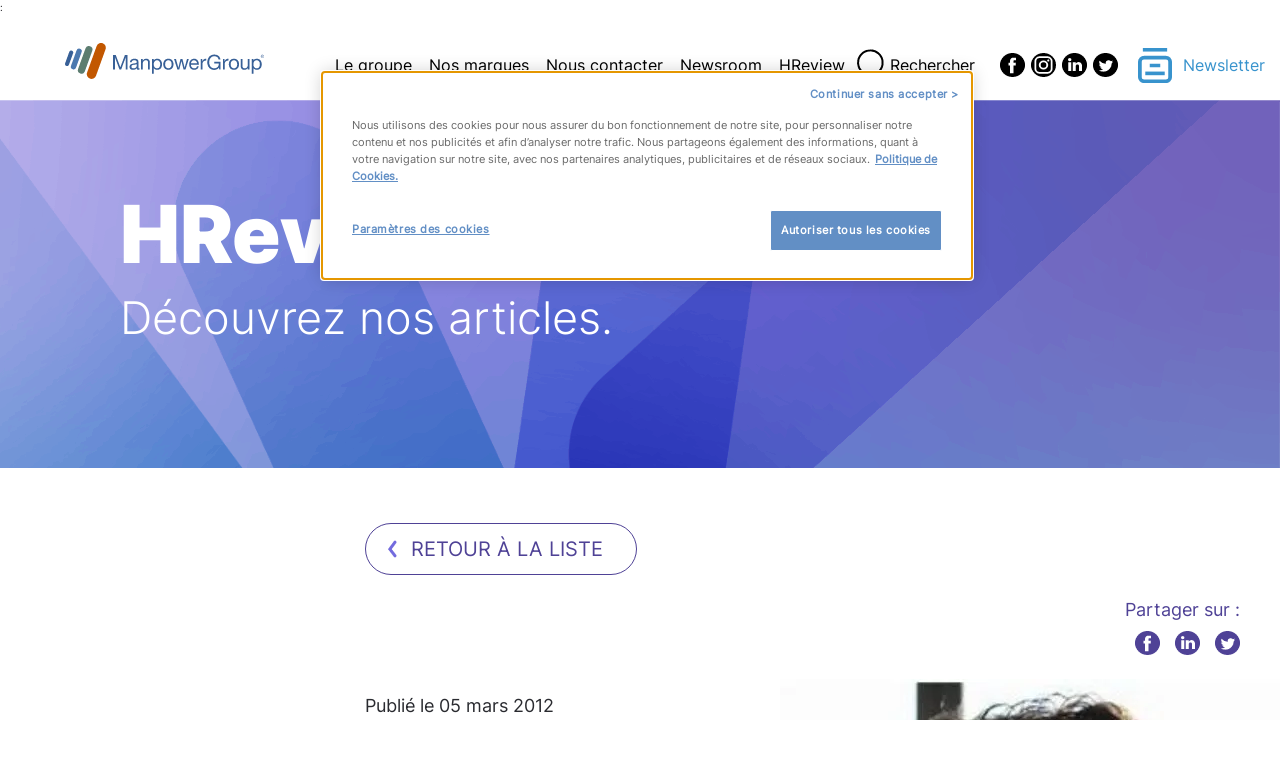

--- FILE ---
content_type: text/html; charset=UTF-8
request_url: https://www.manpowergroup.fr/le-web-transformera-t-il-le-bureau-en-vaste-agence-matrimoniale/
body_size: 10064
content:
<!doctype html>
<html lang="fr-FR">

<head>
	<meta charset="UTF-8">
	<meta name="viewport" content="width=device-width, initial-scale=1">
	<link rel="profile" href="https://gmpg.org/xfn/11">
	<title>Le web transformera-t-il le bureau en vaste agence matrimoniale ? &#8211; ManpowerGroup</title>
<meta name='robots' content='max-image-preview:large' />
<link rel="alternate" type="application/rss+xml" title="ManpowerGroup &raquo; Flux" href="https://www.manpowergroup.fr/feed/" />
<link rel="alternate" title="oEmbed (JSON)" type="application/json+oembed" href="https://www.manpowergroup.fr/wp-json/oembed/1.0/embed?url=https%3A%2F%2Fwww.manpowergroup.fr%2Fle-web-transformera-t-il-le-bureau-en-vaste-agence-matrimoniale%2F" />
<link rel="alternate" title="oEmbed (XML)" type="text/xml+oembed" href="https://www.manpowergroup.fr/wp-json/oembed/1.0/embed?url=https%3A%2F%2Fwww.manpowergroup.fr%2Fle-web-transformera-t-il-le-bureau-en-vaste-agence-matrimoniale%2F&#038;format=xml" />
<style id='wp-img-auto-sizes-contain-inline-css'>
img:is([sizes=auto i],[sizes^="auto," i]){contain-intrinsic-size:3000px 1500px}
/*# sourceURL=wp-img-auto-sizes-contain-inline-css */
</style>
<style id='wp-emoji-styles-inline-css'>

	img.wp-smiley, img.emoji {
		display: inline !important;
		border: none !important;
		box-shadow: none !important;
		height: 1em !important;
		width: 1em !important;
		margin: 0 0.07em !important;
		vertical-align: -0.1em !important;
		background: none !important;
		padding: 0 !important;
	}
/*# sourceURL=wp-emoji-styles-inline-css */
</style>
<link rel='stylesheet' id='wp-block-library-css' href='https://www.manpowergroup.fr/wp-includes/css/dist/block-library/style.min.css?ver=6.9' media='all' />
<style id='classic-theme-styles-inline-css'>
/*! This file is auto-generated */
.wp-block-button__link{color:#fff;background-color:#32373c;border-radius:9999px;box-shadow:none;text-decoration:none;padding:calc(.667em + 2px) calc(1.333em + 2px);font-size:1.125em}.wp-block-file__button{background:#32373c;color:#fff;text-decoration:none}
/*# sourceURL=/wp-includes/css/classic-themes.min.css */
</style>
<style id='global-styles-inline-css'>
:root{--wp--preset--aspect-ratio--square: 1;--wp--preset--aspect-ratio--4-3: 4/3;--wp--preset--aspect-ratio--3-4: 3/4;--wp--preset--aspect-ratio--3-2: 3/2;--wp--preset--aspect-ratio--2-3: 2/3;--wp--preset--aspect-ratio--16-9: 16/9;--wp--preset--aspect-ratio--9-16: 9/16;--wp--preset--color--black: #000000;--wp--preset--color--cyan-bluish-gray: #abb8c3;--wp--preset--color--white: #ffffff;--wp--preset--color--pale-pink: #f78da7;--wp--preset--color--vivid-red: #cf2e2e;--wp--preset--color--luminous-vivid-orange: #ff6900;--wp--preset--color--luminous-vivid-amber: #fcb900;--wp--preset--color--light-green-cyan: #7bdcb5;--wp--preset--color--vivid-green-cyan: #00d084;--wp--preset--color--pale-cyan-blue: #8ed1fc;--wp--preset--color--vivid-cyan-blue: #0693e3;--wp--preset--color--vivid-purple: #9b51e0;--wp--preset--gradient--vivid-cyan-blue-to-vivid-purple: linear-gradient(135deg,rgb(6,147,227) 0%,rgb(155,81,224) 100%);--wp--preset--gradient--light-green-cyan-to-vivid-green-cyan: linear-gradient(135deg,rgb(122,220,180) 0%,rgb(0,208,130) 100%);--wp--preset--gradient--luminous-vivid-amber-to-luminous-vivid-orange: linear-gradient(135deg,rgb(252,185,0) 0%,rgb(255,105,0) 100%);--wp--preset--gradient--luminous-vivid-orange-to-vivid-red: linear-gradient(135deg,rgb(255,105,0) 0%,rgb(207,46,46) 100%);--wp--preset--gradient--very-light-gray-to-cyan-bluish-gray: linear-gradient(135deg,rgb(238,238,238) 0%,rgb(169,184,195) 100%);--wp--preset--gradient--cool-to-warm-spectrum: linear-gradient(135deg,rgb(74,234,220) 0%,rgb(151,120,209) 20%,rgb(207,42,186) 40%,rgb(238,44,130) 60%,rgb(251,105,98) 80%,rgb(254,248,76) 100%);--wp--preset--gradient--blush-light-purple: linear-gradient(135deg,rgb(255,206,236) 0%,rgb(152,150,240) 100%);--wp--preset--gradient--blush-bordeaux: linear-gradient(135deg,rgb(254,205,165) 0%,rgb(254,45,45) 50%,rgb(107,0,62) 100%);--wp--preset--gradient--luminous-dusk: linear-gradient(135deg,rgb(255,203,112) 0%,rgb(199,81,192) 50%,rgb(65,88,208) 100%);--wp--preset--gradient--pale-ocean: linear-gradient(135deg,rgb(255,245,203) 0%,rgb(182,227,212) 50%,rgb(51,167,181) 100%);--wp--preset--gradient--electric-grass: linear-gradient(135deg,rgb(202,248,128) 0%,rgb(113,206,126) 100%);--wp--preset--gradient--midnight: linear-gradient(135deg,rgb(2,3,129) 0%,rgb(40,116,252) 100%);--wp--preset--font-size--small: 13px;--wp--preset--font-size--medium: 20px;--wp--preset--font-size--large: 36px;--wp--preset--font-size--x-large: 42px;--wp--preset--spacing--20: 0.44rem;--wp--preset--spacing--30: 0.67rem;--wp--preset--spacing--40: 1rem;--wp--preset--spacing--50: 1.5rem;--wp--preset--spacing--60: 2.25rem;--wp--preset--spacing--70: 3.38rem;--wp--preset--spacing--80: 5.06rem;--wp--preset--shadow--natural: 6px 6px 9px rgba(0, 0, 0, 0.2);--wp--preset--shadow--deep: 12px 12px 50px rgba(0, 0, 0, 0.4);--wp--preset--shadow--sharp: 6px 6px 0px rgba(0, 0, 0, 0.2);--wp--preset--shadow--outlined: 6px 6px 0px -3px rgb(255, 255, 255), 6px 6px rgb(0, 0, 0);--wp--preset--shadow--crisp: 6px 6px 0px rgb(0, 0, 0);}:where(.is-layout-flex){gap: 0.5em;}:where(.is-layout-grid){gap: 0.5em;}body .is-layout-flex{display: flex;}.is-layout-flex{flex-wrap: wrap;align-items: center;}.is-layout-flex > :is(*, div){margin: 0;}body .is-layout-grid{display: grid;}.is-layout-grid > :is(*, div){margin: 0;}:where(.wp-block-columns.is-layout-flex){gap: 2em;}:where(.wp-block-columns.is-layout-grid){gap: 2em;}:where(.wp-block-post-template.is-layout-flex){gap: 1.25em;}:where(.wp-block-post-template.is-layout-grid){gap: 1.25em;}.has-black-color{color: var(--wp--preset--color--black) !important;}.has-cyan-bluish-gray-color{color: var(--wp--preset--color--cyan-bluish-gray) !important;}.has-white-color{color: var(--wp--preset--color--white) !important;}.has-pale-pink-color{color: var(--wp--preset--color--pale-pink) !important;}.has-vivid-red-color{color: var(--wp--preset--color--vivid-red) !important;}.has-luminous-vivid-orange-color{color: var(--wp--preset--color--luminous-vivid-orange) !important;}.has-luminous-vivid-amber-color{color: var(--wp--preset--color--luminous-vivid-amber) !important;}.has-light-green-cyan-color{color: var(--wp--preset--color--light-green-cyan) !important;}.has-vivid-green-cyan-color{color: var(--wp--preset--color--vivid-green-cyan) !important;}.has-pale-cyan-blue-color{color: var(--wp--preset--color--pale-cyan-blue) !important;}.has-vivid-cyan-blue-color{color: var(--wp--preset--color--vivid-cyan-blue) !important;}.has-vivid-purple-color{color: var(--wp--preset--color--vivid-purple) !important;}.has-black-background-color{background-color: var(--wp--preset--color--black) !important;}.has-cyan-bluish-gray-background-color{background-color: var(--wp--preset--color--cyan-bluish-gray) !important;}.has-white-background-color{background-color: var(--wp--preset--color--white) !important;}.has-pale-pink-background-color{background-color: var(--wp--preset--color--pale-pink) !important;}.has-vivid-red-background-color{background-color: var(--wp--preset--color--vivid-red) !important;}.has-luminous-vivid-orange-background-color{background-color: var(--wp--preset--color--luminous-vivid-orange) !important;}.has-luminous-vivid-amber-background-color{background-color: var(--wp--preset--color--luminous-vivid-amber) !important;}.has-light-green-cyan-background-color{background-color: var(--wp--preset--color--light-green-cyan) !important;}.has-vivid-green-cyan-background-color{background-color: var(--wp--preset--color--vivid-green-cyan) !important;}.has-pale-cyan-blue-background-color{background-color: var(--wp--preset--color--pale-cyan-blue) !important;}.has-vivid-cyan-blue-background-color{background-color: var(--wp--preset--color--vivid-cyan-blue) !important;}.has-vivid-purple-background-color{background-color: var(--wp--preset--color--vivid-purple) !important;}.has-black-border-color{border-color: var(--wp--preset--color--black) !important;}.has-cyan-bluish-gray-border-color{border-color: var(--wp--preset--color--cyan-bluish-gray) !important;}.has-white-border-color{border-color: var(--wp--preset--color--white) !important;}.has-pale-pink-border-color{border-color: var(--wp--preset--color--pale-pink) !important;}.has-vivid-red-border-color{border-color: var(--wp--preset--color--vivid-red) !important;}.has-luminous-vivid-orange-border-color{border-color: var(--wp--preset--color--luminous-vivid-orange) !important;}.has-luminous-vivid-amber-border-color{border-color: var(--wp--preset--color--luminous-vivid-amber) !important;}.has-light-green-cyan-border-color{border-color: var(--wp--preset--color--light-green-cyan) !important;}.has-vivid-green-cyan-border-color{border-color: var(--wp--preset--color--vivid-green-cyan) !important;}.has-pale-cyan-blue-border-color{border-color: var(--wp--preset--color--pale-cyan-blue) !important;}.has-vivid-cyan-blue-border-color{border-color: var(--wp--preset--color--vivid-cyan-blue) !important;}.has-vivid-purple-border-color{border-color: var(--wp--preset--color--vivid-purple) !important;}.has-vivid-cyan-blue-to-vivid-purple-gradient-background{background: var(--wp--preset--gradient--vivid-cyan-blue-to-vivid-purple) !important;}.has-light-green-cyan-to-vivid-green-cyan-gradient-background{background: var(--wp--preset--gradient--light-green-cyan-to-vivid-green-cyan) !important;}.has-luminous-vivid-amber-to-luminous-vivid-orange-gradient-background{background: var(--wp--preset--gradient--luminous-vivid-amber-to-luminous-vivid-orange) !important;}.has-luminous-vivid-orange-to-vivid-red-gradient-background{background: var(--wp--preset--gradient--luminous-vivid-orange-to-vivid-red) !important;}.has-very-light-gray-to-cyan-bluish-gray-gradient-background{background: var(--wp--preset--gradient--very-light-gray-to-cyan-bluish-gray) !important;}.has-cool-to-warm-spectrum-gradient-background{background: var(--wp--preset--gradient--cool-to-warm-spectrum) !important;}.has-blush-light-purple-gradient-background{background: var(--wp--preset--gradient--blush-light-purple) !important;}.has-blush-bordeaux-gradient-background{background: var(--wp--preset--gradient--blush-bordeaux) !important;}.has-luminous-dusk-gradient-background{background: var(--wp--preset--gradient--luminous-dusk) !important;}.has-pale-ocean-gradient-background{background: var(--wp--preset--gradient--pale-ocean) !important;}.has-electric-grass-gradient-background{background: var(--wp--preset--gradient--electric-grass) !important;}.has-midnight-gradient-background{background: var(--wp--preset--gradient--midnight) !important;}.has-small-font-size{font-size: var(--wp--preset--font-size--small) !important;}.has-medium-font-size{font-size: var(--wp--preset--font-size--medium) !important;}.has-large-font-size{font-size: var(--wp--preset--font-size--large) !important;}.has-x-large-font-size{font-size: var(--wp--preset--font-size--x-large) !important;}
:where(.wp-block-post-template.is-layout-flex){gap: 1.25em;}:where(.wp-block-post-template.is-layout-grid){gap: 1.25em;}
:where(.wp-block-term-template.is-layout-flex){gap: 1.25em;}:where(.wp-block-term-template.is-layout-grid){gap: 1.25em;}
:where(.wp-block-columns.is-layout-flex){gap: 2em;}:where(.wp-block-columns.is-layout-grid){gap: 2em;}
:root :where(.wp-block-pullquote){font-size: 1.5em;line-height: 1.6;}
/*# sourceURL=global-styles-inline-css */
</style>
<link rel='stylesheet' id='hello-elementor-css' href='https://www.manpowergroup.fr/wp-content/themes/manpower-elementor/style.min.css?ver=2.7.1' media='all' />
<link rel='stylesheet' id='hello-elementor-theme-style-css' href='https://www.manpowergroup.fr/wp-content/themes/manpower-elementor/theme.min.css?ver=2.7.1' media='all' />
<link rel='stylesheet' id='elementor-frontend-css' href='https://www.manpowergroup.fr/wp-content/plugins/elementor/assets/css/frontend.min.css?ver=3.34.0' media='all' />
<link rel='stylesheet' id='elementor-post-11-css' href='https://www.manpowergroup.fr/wp-content/uploads/elementor/css/post-11.css?ver=1767686818' media='all' />
<link rel='stylesheet' id='custom-style-glide-css' href='https://www.manpowergroup.fr/wp-content/themes/manpower-elementor/assets/css/manpower-glide.css?ver=6.9' media='all' />
<link rel='stylesheet' id='custom-style-svg-css' href='https://www.manpowergroup.fr/wp-content/themes/manpower-elementor/assets/css/manpower-svg.css?ver=6.9' media='all' />
<link rel='stylesheet' id='custom-style-css' href='https://www.manpowergroup.fr/wp-content/themes/manpower-elementor/manpower.css?ver=6.9' media='all' />
<link rel='stylesheet' id='elementor-gf-local-roboto-css' href='https://www.manpowergroup.fr/wp-content/uploads/elementor/google-fonts/css/roboto.css?ver=1744096706' media='all' />
<link rel='stylesheet' id='elementor-gf-local-robotoslab-css' href='https://www.manpowergroup.fr/wp-content/uploads/elementor/google-fonts/css/robotoslab.css?ver=1744096711' media='all' />
<script src="https://www.manpowergroup.fr/wp-includes/js/jquery/jquery.min.js?ver=3.7.1" id="jquery-core-js"></script>
<script src="https://www.manpowergroup.fr/wp-includes/js/jquery/jquery-migrate.min.js?ver=3.4.1" id="jquery-migrate-js"></script>
<link rel="https://api.w.org/" href="https://www.manpowergroup.fr/wp-json/" /><link rel="alternate" title="JSON" type="application/json" href="https://www.manpowergroup.fr/wp-json/wp/v2/posts/6266" /><meta name="generator" content="WordPress 6.9" />
<link rel="canonical" href="https://www.manpowergroup.fr/le-web-transformera-t-il-le-bureau-en-vaste-agence-matrimoniale/" />
<link rel='shortlink' href='https://www.manpowergroup.fr/?p=6266' />
<script class="optanon-category-C0001">(function(w,d,s,l,i){w[l]=w[l]||[];w[l].push({'gtm.start':
new Date().getTime(),event:'gtm.js'});var f=d.getElementsByTagName(s)[0],
j=d.createElement(s),dl=l!='dataLayer'?'&l='+l:'';j.async=true;j.src=
'https://www.googletagmanager.com/gtm.js?id='+i+dl;f.parentNode.insertBefore(j,f);
})(window,document,'script','dataLayer','GTM-5XLFHJJ');</script>

<script type="text/javascript" src="https://cdn.cookielaw.org/consent/1a3839e2-edf3-4589-be22-7811943fde13/OtAutoBlock.js" ></script>
<script src="https://cdn.cookielaw.org/scripttemplates/otSDKStub.js"  type="text/javascript" charset="UTF-8" data-domain-script="1a3839e2-edf3-4589-be22-7811943fde13" ></script>
<script type="text/javascript">
function OptanonWrapper() { 
  if(!getCookie("OptanonAlertBoxClosed")){
    var newButton =  document.createElement("button")
    newButton.setAttribute("id", "onetrust-reject-all-handler")
    newButton.onclick = function(one){
        OneTrust.RejectAll();
    }
    newButton.innerText = Optanon.GetDomainData().BannerRejectAllButtonText;
    document.getElementById("onetrust-policy").prepend(newButton);
setTimeout(function(){jQuery("#getfocus").focus();},500);
  }
}
function getCookie(name) {
  var value = "; " + document.cookie;
  var parts = value.split("; " + name + "=");
  if (parts.length >= 2) return parts.pop().split(";").shift();
}

</script>:
<meta name="generator" content="Elementor 3.34.0; features: additional_custom_breakpoints; settings: css_print_method-external, google_font-enabled, font_display-swap">
			<style>
				.e-con.e-parent:nth-of-type(n+4):not(.e-lazyloaded):not(.e-no-lazyload),
				.e-con.e-parent:nth-of-type(n+4):not(.e-lazyloaded):not(.e-no-lazyload) * {
					background-image: none !important;
				}
				@media screen and (max-height: 1024px) {
					.e-con.e-parent:nth-of-type(n+3):not(.e-lazyloaded):not(.e-no-lazyload),
					.e-con.e-parent:nth-of-type(n+3):not(.e-lazyloaded):not(.e-no-lazyload) * {
						background-image: none !important;
					}
				}
				@media screen and (max-height: 640px) {
					.e-con.e-parent:nth-of-type(n+2):not(.e-lazyloaded):not(.e-no-lazyload),
					.e-con.e-parent:nth-of-type(n+2):not(.e-lazyloaded):not(.e-no-lazyload) * {
						background-image: none !important;
					}
				}
			</style>
			<link rel="icon" href="https://www.manpowergroup.fr/wp-content/uploads/2023/06/cropped-Annotation-2023-06-09-115458-32x32.jpg" sizes="32x32" />
<link rel="icon" href="https://www.manpowergroup.fr/wp-content/uploads/2023/06/cropped-Annotation-2023-06-09-115458-192x192.jpg" sizes="192x192" />
<link rel="apple-touch-icon" href="https://www.manpowergroup.fr/wp-content/uploads/2023/06/cropped-Annotation-2023-06-09-115458-180x180.jpg" />
<meta name="msapplication-TileImage" content="https://www.manpowergroup.fr/wp-content/uploads/2023/06/cropped-Annotation-2023-06-09-115458-270x270.jpg" />
</head>

<body class="wp-singular post-template-default single single-post postid-6266 single-format-standard wp-theme-manpower-elementor elementor-default elementor-kit-11">

	<noscript><iframe src="https://www.googletagmanager.com/ns.html?id=GTM-5XLFHJJ"
height="0" width="0" style="display:none;visibility:hidden"></iframe></noscript>
			<a class="skip-link screen-reader-text" href="#content">Skip to content</a>
	
	<header class="header">
	<a href="/" class="header-brand svg-bg svg-manpower-group-color" title="Manpower Group">
	</a>

	<nav class="header-nav">
		<ul class="header-nav-list">
							<li class="header-nav-list-item">
					<a class="header-nav-list-item-link" href="#">Le groupe</a>
					<span class="header-nav-list-item-icon svg-bg svg-arrow-down"></span>
											<ul class="header-nav-sublist">
															<li class="header-nav-sublist-item">
									<a class="header-nav-sublist-item-link" href="https://www.manpowergroup.fr/notre-groupe/" title="Notre groupe">Notre groupe</a>
								</li>
															<li class="header-nav-sublist-item">
									<a class="header-nav-sublist-item-link" href="https://www.manpowergroup.fr/ethique-rse/" title="Notre raison d'être">Notre raison d'être</a>
								</li>
															<li class="header-nav-sublist-item">
									<a class="header-nav-sublist-item-link" href="https://www.manpowergroup.fr/notre-histoire/" title="Notre histoire">Notre histoire</a>
								</li>
															<li class="header-nav-sublist-item">
									<a class="header-nav-sublist-item-link" href="https://www.manpowergroup.fr/notre-gouvernance/" title="Notre gouvernance">Notre gouvernance</a>
								</li>
															<li class="header-nav-sublist-item">
									<a class="header-nav-sublist-item-link" href="https://www.manpowergroup.fr/notre-fondation/" title="Notre Fondation">Notre Fondation</a>
								</li>
													</ul>
									</li>
							<li class="header-nav-list-item">
					<a class="header-nav-list-item-link" href="#">Nos marques</a>
					<span class="header-nav-list-item-icon svg-bg svg-arrow-down"></span>
											<ul class="header-nav-sublist">
															<li class="header-nav-sublist-item">
									<a class="header-nav-sublist-item-link" href="https://www.manpowergroup.fr/manpower/" title="Manpower">Manpower</a>
								</li>
															<li class="header-nav-sublist-item">
									<a class="header-nav-sublist-item-link" href="https://www.manpowergroup.fr/experis/" title="Experis">Experis</a>
								</li>
															<li class="header-nav-sublist-item">
									<a class="header-nav-sublist-item-link" href="https://www.manpowergroup.fr/talent-solutions/" title="Talent Solutions">Talent Solutions</a>
								</li>
													</ul>
									</li>
							<li class="header-nav-list-item">
					<a class="header-nav-list-item-link" href="https://www.manpowergroup.fr/nous-contacter/">Nous contacter</a>
					<span class="header-nav-list-item-icon svg-bg svg-arrow-down"></span>
									</li>
							<li class="header-nav-list-item">
					<a class="header-nav-list-item-link" href="https://newsroom.manpowergroup.fr/">Newsroom</a>
					<span class="header-nav-list-item-icon svg-bg svg-arrow-down"></span>
									</li>
							<li class="header-nav-list-item">
					<a class="header-nav-list-item-link" href="https://www.manpowergroup.fr/hr-review/">HReview</a>
					<span class="header-nav-list-item-icon svg-bg svg-arrow-down"></span>
									</li>
					</ul>
		<div class="header-search">
			<form role="search" method="get" id="searchform" class="searchform" action="https://www.manpowergroup.fr">
	<input type="text" value="" placeholder="Saisissez le contenu recherché" name="s" id="s" class="searchtext svg-bg svg-search-purple" />
	<label for="searchsubmit" class="searchsubmit-label">Rechercher</label>
	<input type="submit" id="searchsubmit" class="searchsubmit svg-bg svg-search" value="" />
</form>
		</div>
	</nav>

	<div class="header-nav-icons">
		<div class="header-nav-icon-burger">
			<div class="header-nav-icon-burger-middle-bar"></div>
			<div class="header-nav-icon-burger-bottom-bar"></div>
		</div>
		<span class="header-nav-icon-close svg-bg svg-close"></span>
	</div>

		<ul class="header-social-list">
		
					
							<li class="header-social-list-item">
					<a href="https://www.facebook.com/ManpowerGroup/?brand_redir=205386716145899" class="header-social-list-item-link svg-bg svg-facebook" target="_blank" title="Page Facebook">
					</a>
				</li>
								
							<li class="header-social-list-item">
					<a href="https://www.instagram.com/manpowergroupfr/" class="header-social-list-item-link svg-bg svg-instagram" target="_blank" title="Page Instagram">
					</a>
				</li>
								
							<li class="header-social-list-item">
					<a href="https://www.linkedin.com/company/manpowergroup-france/" class="header-social-list-item-link svg-bg svg-linkedin" target="_blank" title="Page Linkedin">
					</a>
				</li>
								
							<li class="header-social-list-item">
					<a href="https://twitter.com/ManpowerGroupFR" class="header-social-list-item-link svg-bg svg-twitter" target="_blank" title="Page Twitter">
					</a>
				</li>
						</ul>

			<div class="header-newsletter">
			<span class="header-newsletter-icon svg-bg svg-newsletter"></span>
			<a href="https://www.manpowergroup.fr/newsletter" class="header-newsletter-link" title="Newsletter">Newsletter</a>
		</div>
	</header>
	<div class="content-container">
		<div class="hero">
    <div class="hero-title">HReview</div>
    <div class="hero-text">Découvrez nos articles.</div>
</div>
		<div class="single-article-top-details">
			<a href="https://www.manpowergroup.fr/?s=" class="component-cta single-article-back-cta svg-bg svg-chevron-left" title="Retour à la liste">
				Retour à la liste
			</a>
			<div class="single-article-top-details-tags-share-container">
								<div class="parts-share">
	<div class="parts-share-container">
		<span class="parts-share-header">Partager sur :</span>
		<ul class="parts-share-list">
			<li class="parts-share-list-item">
				<a class="parts-share-list-item-link svg-bg svg-facebook-purple" href="https://facebook.com/share.php?u=https://www.manpowergroup.fr/le-web-transformera-t-il-le-bureau-en-vaste-agence-matrimoniale/&amp;amp;t=Le web transformera-t-il le bureau en vaste agence matrimoniale ?" target="_blank" title="partage avec facebook">
				</a>
			</li>
			<li class="parts-share-list-item">
				<a class="parts-share-list-item-link svg-bg svg-linkedin-purple" href="https://www.linkedin.com/shareArticle?mini=true&url=https://www.manpowergroup.fr/le-web-transformera-t-il-le-bureau-en-vaste-agence-matrimoniale/&title=Le web transformera-t-il le bureau en vaste agence matrimoniale ?" target="_blank" title="partage avec linkedin">
				</a>
			</li>
			<li class="parts-share-list-item">
				<a class="parts-share-list-item-link svg-bg svg-twitter-purple" href="https://twitter.com/intent/tweet?source=sharethiscom&text=Le web transformera-t-il le bureau en vaste agence matrimoniale ?&url=https://www.manpowergroup.fr/le-web-transformera-t-il-le-bureau-en-vaste-agence-matrimoniale/" target="_blank" title="partage avec twitter">
				</a>
			</li>
		</ul>
	</div>
</div>
			</div>
			<p class="single-article-date">Publié le 05 mars 2012</p>
		</div>

		<article class="single-article-container">
										<div class="single-article-related-posts related-posts-container">
					<h3 class="related-posts-title">Autres articles pouvant vous intéresser</h3>
					<ul class="related-posts-list">
													<li class="related-posts-list-item">
								<a class="related-posts-list-item-link" href="https://www.manpowergroup.fr/du-big-data-dans-les-rh-les-agorithmes-plus-forts-que-linstinct/">Du Big Data dans les RH : les algorithmes plus forts que l&rsquo;instinct ?</a>
							</li>
													<li class="related-posts-list-item">
								<a class="related-posts-list-item-link" href="https://www.manpowergroup.fr/rh-cloud-data-saas-web-dsi/">Le cloud : vers une DRH parée aux cycles courts</a>
							</li>
													<li class="related-posts-list-item">
								<a class="related-posts-list-item-link" href="https://www.manpowergroup.fr/darwinisme-digital-numerique-client-rh-transformation/">Le Darwinisme digital : le client insaisissable ?</a>
							</li>
											</ul>
				</div>
			
							<a class="single-article-image-link" href="https://www.manpowergroup.fr/le-web-transformera-t-il-le-bureau-en-vaste-agence-matrimoniale/" title="Le web transformera-t-il le bureau en vaste agence matrimoniale ?">
					<picture class="single-article-picture">
						<source srcset="https://www.manpowergroup.fr/wp-content/uploads/2012/03/Hitch-Me1-500x500-c-center.webp" type="image/webp">
						<source srcset="https://www.manpowergroup.fr/wp-content/uploads/2012/03/Hitch-Me1-500x500-c-center.jpg" type="image/jpeg">
						<img src="https://www.manpowergroup.fr/wp-content/uploads/2012/03/Hitch-Me1-500x500-c-center.jpg" alt="">
					</picture>
				</a>
			
			<div class="single-article-details">
				<h2 class="single-article-title">Le web transformera-t-il le bureau en vaste agence matrimoniale ?</h2>	
				<div class="single-article-content"><p>Courriels, smartphones, réseaux, tablettes : on reproche souvent aux nouvelles technologies d&rsquo;isoler les salariés. Et pourtant&#8230;elles créent aussi plus de liens qu&rsquo;on ne le dit.</p>
<p>Philippe Duport, chroniqueur spécialiste du travail sur France Info, <a href="http://www.franceinfo.fr/economie/c-est-mon-boulot/les-nouvelles-technologies-creent-aussi-du-lien-au-travail-543877-2012-03-01" target="_blank" rel="noopener">signale</a> l&rsquo;apparition d&rsquo;un  site de rencontres d&rsquo;un nouveau genre : <a href="http://www.hitch.me/" target="_blank" rel="noopener">Hitch.me</a>, site de rencontres professionnelles réservé au membres de <a href="http://www.linkedin.com/" target="_blank" rel="noopener">LinkedIn</a> &#8211; qui sont <a href="http://lentreprise.lexpress.fr/recrutement/linkedin-une-plateforme-de-cadres-sup_23323.html" target="_blank" rel="noopener">plutôt des « hauts profils »</a>. Un site qui permet de <em>« faire le tri en se basant sur le parcours professionnel de celui ou de celle que l&rsquo;on vise »</em>, et <a href="http://www.businessinsider.com/thousands-of-people-are-looking-for-love-on-linkedin-2012-2" target="_blank" rel="noopener">dont la croissance est rapide</a>.</p>
<p>Après le « speed dating » qui a inspiré les « job dating », après la création du site « Adopteunmarketeur » (désormais hors ligne) par des étudiants pour se faire remarquer et embaucher, le web finira-t-il par <em>« transformer le bureau en une vaste agence matrimoniale »</em> ?!</p>
</div>
				<div class="parts-share">
	<div class="parts-share-container">
		<span class="parts-share-header">Partager sur :</span>
		<ul class="parts-share-list">
			<li class="parts-share-list-item">
				<a class="parts-share-list-item-link svg-bg svg-facebook-purple" href="https://facebook.com/share.php?u=https://www.manpowergroup.fr/le-web-transformera-t-il-le-bureau-en-vaste-agence-matrimoniale/&amp;amp;t=Le web transformera-t-il le bureau en vaste agence matrimoniale ?" target="_blank" title="partage avec facebook">
				</a>
			</li>
			<li class="parts-share-list-item">
				<a class="parts-share-list-item-link svg-bg svg-linkedin-purple" href="https://www.linkedin.com/shareArticle?mini=true&url=https://www.manpowergroup.fr/le-web-transformera-t-il-le-bureau-en-vaste-agence-matrimoniale/&title=Le web transformera-t-il le bureau en vaste agence matrimoniale ?" target="_blank" title="partage avec linkedin">
				</a>
			</li>
			<li class="parts-share-list-item">
				<a class="parts-share-list-item-link svg-bg svg-twitter-purple" href="https://twitter.com/intent/tweet?source=sharethiscom&text=Le web transformera-t-il le bureau en vaste agence matrimoniale ?&url=https://www.manpowergroup.fr/le-web-transformera-t-il-le-bureau-en-vaste-agence-matrimoniale/" target="_blank" title="partage avec twitter">
				</a>
			</li>
		</ul>
	</div>
</div>
							</div>
		</article>
		
			
					<div class="single-article-tease-posts tease-posts-container">
				<div class="tease-posts-title-container">
					<h2 class="tease-posts-title component-main-title">Autres articles pouvant vous intéresser</h2>
					<span class="tease-posts-title-icon svg-bg svg-arrow-right"></span>
				</div>
				<div class="tease-posts">
											<article class="tease-post">
			<a class="tease-post-picture-link" href="https://www.manpowergroup.fr/manpowergroup-france-certifie-cybervadis/" title="ManpowerGroup France certifié CyberVadis !">
			<picture class="tease-post-picture">
				<source srcset="https://www.manpowergroup.fr/wp-content/uploads/2025/03/Cybervadis-visuel-de-une-290x210-c-center.webp" type="image/webp">
				<source srcset="https://www.manpowergroup.fr/wp-content/uploads/2025/03/Cybervadis-visuel-de-une-290x210-c-center.jpg" type="image/jpeg">
				<img class="tease-post-picture-thumbnail" src="https://www.manpowergroup.fr/wp-content/uploads/2025/03/Cybervadis-visuel-de-une-290x210-c-center.png" alt="Cybervadis">
			</picture>
		</a>
		<h2 class="tease-post-title">
		<a class="tease-post-title-link" href="https://www.manpowergroup.fr/manpowergroup-france-certifie-cybervadis/" title="ManpowerGroup France certifié CyberVadis !">ManpowerGroup France certifié CyberVadis !</a>
	</h2>
	<a class="component-cta tease-post-cta svg-bg svg-arrow-right-purple" href="https://www.manpowergroup.fr/manpowergroup-france-certifie-cybervadis/">Lire</a>
</article>
											<article class="tease-post">
			<a class="tease-post-picture-link" href="https://www.manpowergroup.fr/decouvrez-le-1er-barometre-talents-de-manpowergroup/" title="Découvrez le 1er Baromètre Talents de ManpowerGroup !">
			<picture class="tease-post-picture">
				<source srcset="https://www.manpowergroup.fr/wp-content/uploads/2024/11/barometre_nov_2024-290x210-c-center.webp" type="image/webp">
				<source srcset="https://www.manpowergroup.fr/wp-content/uploads/2024/11/barometre_nov_2024-290x210-c-center.jpg" type="image/jpeg">
				<img class="tease-post-picture-thumbnail" src="https://www.manpowergroup.fr/wp-content/uploads/2024/11/barometre_nov_2024-290x210-c-center.jpg" alt="">
			</picture>
		</a>
		<h2 class="tease-post-title">
		<a class="tease-post-title-link" href="https://www.manpowergroup.fr/decouvrez-le-1er-barometre-talents-de-manpowergroup/" title="Découvrez le 1er Baromètre Talents de ManpowerGroup !">Découvrez le 1er Baromètre Talents de ManpowerGroup !</a>
	</h2>
	<a class="component-cta tease-post-cta svg-bg svg-arrow-right-purple" href="https://www.manpowergroup.fr/decouvrez-le-1er-barometre-talents-de-manpowergroup/">Lire</a>
</article>
											<article class="tease-post">
			<a class="tease-post-picture-link" href="https://www.manpowergroup.fr/engages-pour-octobre-rose/" title="Engagés pour Octobre Rose !">
			<picture class="tease-post-picture">
				<source srcset="https://www.manpowergroup.fr/wp-content/uploads/2024/10/RS_OctobreRose_Visual02_RS_1200x627px_v1-290x210-c-center.webp" type="image/webp">
				<source srcset="https://www.manpowergroup.fr/wp-content/uploads/2024/10/RS_OctobreRose_Visual02_RS_1200x627px_v1-290x210-c-center.jpg" type="image/jpeg">
				<img class="tease-post-picture-thumbnail" src="https://www.manpowergroup.fr/wp-content/uploads/2024/10/RS_OctobreRose_Visual02_RS_1200x627px_v1-290x210-c-center.jpg" alt="Octobre rose">
			</picture>
		</a>
		<h2 class="tease-post-title">
		<a class="tease-post-title-link" href="https://www.manpowergroup.fr/engages-pour-octobre-rose/" title="Engagés pour Octobre Rose !">Engagés pour Octobre Rose !</a>
	</h2>
	<a class="component-cta tease-post-cta svg-bg svg-arrow-right-purple" href="https://www.manpowergroup.fr/engages-pour-octobre-rose/">Lire</a>
</article>
											<article class="tease-post">
			<a class="tease-post-picture-link" href="https://www.manpowergroup.fr/les-soft-skills-sont-elles-proprement-humaines-chatgpt-passe-le-test-en-entretien-dembauche/" title="Les soft skills sont-elles proprement humaines ? ChatGPT passe le test en entretien d’embauche ! ">
			<picture class="tease-post-picture">
				<source srcset="https://www.manpowergroup.fr/wp-content/uploads/2023/06/soft-skills-chatgpt-entretien-embauche-1-scaled-290x210-c-center.webp" type="image/webp">
				<source srcset="https://www.manpowergroup.fr/wp-content/uploads/2023/06/soft-skills-chatgpt-entretien-embauche-1-scaled-290x210-c-center.jpg" type="image/jpeg">
				<img class="tease-post-picture-thumbnail" src="https://www.manpowergroup.fr/wp-content/uploads/2023/06/soft-skills-chatgpt-entretien-embauche-1-scaled-290x210-c-center.jpg" alt="">
			</picture>
		</a>
		<h2 class="tease-post-title">
		<a class="tease-post-title-link" href="https://www.manpowergroup.fr/les-soft-skills-sont-elles-proprement-humaines-chatgpt-passe-le-test-en-entretien-dembauche/" title="Les soft skills sont-elles proprement humaines ? ChatGPT passe le test en entretien d’embauche ! ">Les soft skills sont-elles proprement humaines ? ChatGPT passe le test en entretien d’embauche ! </a>
	</h2>
	<a class="component-cta tease-post-cta svg-bg svg-arrow-right-purple" href="https://www.manpowergroup.fr/les-soft-skills-sont-elles-proprement-humaines-chatgpt-passe-le-test-en-entretien-dembauche/">Lire</a>
</article>
											<article class="tease-post">
			<a class="tease-post-picture-link" href="https://www.manpowergroup.fr/des-intentions-dembauche-toujours-elevees-mais-en-legere-baisse-pour-ce-3eme-trimestre-2023/" title="Des intentions d’embauche toujours élevées, mais en légère baisse pour ce 3ème trimestre 2023">
			<picture class="tease-post-picture">
				<source srcset="https://www.manpowergroup.fr/wp-content/uploads/2023/06/MEOS-290x210-c-center.webp" type="image/webp">
				<source srcset="https://www.manpowergroup.fr/wp-content/uploads/2023/06/MEOS-290x210-c-center.jpg" type="image/jpeg">
				<img class="tease-post-picture-thumbnail" src="https://www.manpowergroup.fr/wp-content/uploads/2023/06/MEOS-290x210-c-center.png" alt="">
			</picture>
		</a>
		<h2 class="tease-post-title">
		<a class="tease-post-title-link" href="https://www.manpowergroup.fr/des-intentions-dembauche-toujours-elevees-mais-en-legere-baisse-pour-ce-3eme-trimestre-2023/" title="Des intentions d’embauche toujours élevées, mais en légère baisse pour ce 3ème trimestre 2023">Des intentions d’embauche toujours élevées, mais en légère baisse pour ce 3ème trimestre 2023</a>
	</h2>
	<a class="component-cta tease-post-cta svg-bg svg-arrow-right-purple" href="https://www.manpowergroup.fr/des-intentions-dembauche-toujours-elevees-mais-en-legere-baisse-pour-ce-3eme-trimestre-2023/">Lire</a>
</article>
											<article class="tease-post">
			<a class="tease-post-picture-link" href="https://www.manpowergroup.fr/les-entreprises-francaises-entament-lannee-2024-avec-des-intentions-dembauche-en-retrait/" title="Les entreprises françaises entament l’année 2024 avec des intentions d’embauche en retrait">
			<picture class="tease-post-picture">
				<source srcset="https://www.manpowergroup.fr/wp-content/uploads/2023/06/persepective_emplois-290x210-c-center.webp" type="image/webp">
				<source srcset="https://www.manpowergroup.fr/wp-content/uploads/2023/06/persepective_emplois-290x210-c-center.jpg" type="image/jpeg">
				<img class="tease-post-picture-thumbnail" src="https://www.manpowergroup.fr/wp-content/uploads/2023/06/persepective_emplois-290x210-c-center.png" alt="">
			</picture>
		</a>
		<h2 class="tease-post-title">
		<a class="tease-post-title-link" href="https://www.manpowergroup.fr/les-entreprises-francaises-entament-lannee-2024-avec-des-intentions-dembauche-en-retrait/" title="Les entreprises françaises entament l’année 2024 avec des intentions d’embauche en retrait">Les entreprises françaises entament l’année 2024 avec des intentions d’embauche en retrait</a>
	</h2>
	<a class="component-cta tease-post-cta svg-bg svg-arrow-right-purple" href="https://www.manpowergroup.fr/les-entreprises-francaises-entament-lannee-2024-avec-des-intentions-dembauche-en-retrait/">Lire</a>
</article>
											<article class="tease-post">
			<a class="tease-post-picture-link" href="https://www.manpowergroup.fr/manpowergroup-donne-un-nouvel-elan-a-laccompagnement-professionnel-et-linsertion-par-le-sport/" title="ManpowerGroup donne un nouvel élan à l’accompagnement professionnel et l’insertion par le sport">
			<picture class="tease-post-picture">
				<source srcset="https://www.manpowergroup.fr/wp-content/uploads/2023/06/VISUEL-ENGAGEMENTS-SPORTIFS-290x210-c-center.webp" type="image/webp">
				<source srcset="https://www.manpowergroup.fr/wp-content/uploads/2023/06/VISUEL-ENGAGEMENTS-SPORTIFS-290x210-c-center.jpg" type="image/jpeg">
				<img class="tease-post-picture-thumbnail" src="https://www.manpowergroup.fr/wp-content/uploads/2023/06/VISUEL-ENGAGEMENTS-SPORTIFS-290x210-c-center.jpg" alt="">
			</picture>
		</a>
		<h2 class="tease-post-title">
		<a class="tease-post-title-link" href="https://www.manpowergroup.fr/manpowergroup-donne-un-nouvel-elan-a-laccompagnement-professionnel-et-linsertion-par-le-sport/" title="ManpowerGroup donne un nouvel élan à l’accompagnement professionnel et l’insertion par le sport">ManpowerGroup donne un nouvel élan à l’accompagnement professionnel et l’insertion par le sport</a>
	</h2>
	<a class="component-cta tease-post-cta svg-bg svg-arrow-right-purple" href="https://www.manpowergroup.fr/manpowergroup-donne-un-nouvel-elan-a-laccompagnement-professionnel-et-linsertion-par-le-sport/">Lire</a>
</article>
											<article class="tease-post">
			<a class="tease-post-picture-link" href="https://www.manpowergroup.fr/des-perspectives-dembauche-toujours-solides-malgre-linflation/" title="Des perspectives d&#8217;embauche toujours solides malgré l&rsquo;inflation">
			<picture class="tease-post-picture">
				<source srcset="https://www.manpowergroup.fr/wp-content/uploads/2023/06/MEOS-290x210-c-center.webp" type="image/webp">
				<source srcset="https://www.manpowergroup.fr/wp-content/uploads/2023/06/MEOS-290x210-c-center.jpg" type="image/jpeg">
				<img class="tease-post-picture-thumbnail" src="https://www.manpowergroup.fr/wp-content/uploads/2023/06/MEOS-290x210-c-center.png" alt="">
			</picture>
		</a>
		<h2 class="tease-post-title">
		<a class="tease-post-title-link" href="https://www.manpowergroup.fr/des-perspectives-dembauche-toujours-solides-malgre-linflation/" title="Des perspectives d&#8217;embauche toujours solides malgré l&rsquo;inflation">Des perspectives d&#8217;embauche toujours solides malgré l&rsquo;inflation</a>
	</h2>
	<a class="component-cta tease-post-cta svg-bg svg-arrow-right-purple" href="https://www.manpowergroup.fr/des-perspectives-dembauche-toujours-solides-malgre-linflation/">Lire</a>
</article>
											<article class="tease-post">
			<a class="tease-post-picture-link" href="https://www.manpowergroup.fr/transformation-des-entreprises-quand-la-rse-impacte-les-strategies-rh/" title="Transformation des entreprises ! Quand la RSE impacte les stratégies RH">
			<picture class="tease-post-picture">
				<source srcset="" type="image/webp">
				<source srcset="" type="image/jpeg">
				<img class="tease-post-picture-thumbnail" src="" alt="">
			</picture>
		</a>
		<h2 class="tease-post-title">
		<a class="tease-post-title-link" href="https://www.manpowergroup.fr/transformation-des-entreprises-quand-la-rse-impacte-les-strategies-rh/" title="Transformation des entreprises ! Quand la RSE impacte les stratégies RH">Transformation des entreprises ! Quand la RSE impacte les stratégies RH</a>
	</h2>
	<a class="component-cta tease-post-cta svg-bg svg-arrow-right-purple" href="https://www.manpowergroup.fr/transformation-des-entreprises-quand-la-rse-impacte-les-strategies-rh/">Lire</a>
</article>
									</div>
			</div>
			</div>
<footer class="footer">
	<div class="footer-brand-container">
		<div class="footer-brand svg-bg svg-manpower-group-white">
		</div>
	</div>

		<ul class="footer-top-list">
					<li class="footer-top-list-item">
				<a class="footer-top-list-item-link" href="#">Groupe</a>
									<ul class="footer-top-sublist">
													<li class="footer-top-sublist-item">
								<a class="footer-top-sublist-item-link" href="https://www.manpowergroup.fr/notre-groupe/" title="Notre groupe">Notre groupe</a>
							</li>
													<li class="footer-top-sublist-item">
								<a class="footer-top-sublist-item-link" href="https://www.manpowergroup.fr/ethique-rse/" title="Ethique &#038; RSE">Ethique &#038; RSE</a>
							</li>
											</ul>
							</li>
					<li class="footer-top-list-item">
				<a class="footer-top-list-item-link" href="#">Nos Marques</a>
									<ul class="footer-top-sublist">
													<li class="footer-top-sublist-item">
								<a class="footer-top-sublist-item-link" href="https://manpower.fr/" title="Manpower">Manpower</a>
							</li>
													<li class="footer-top-sublist-item">
								<a class="footer-top-sublist-item-link" href="https://experisfrance.fr/" title="Experis">Experis</a>
							</li>
													<li class="footer-top-sublist-item">
								<a class="footer-top-sublist-item-link" href="https://talentsolutions.manpowergroup.fr/" title="Talent Solutions">Talent Solutions</a>
							</li>
											</ul>
							</li>
					<li class="footer-top-list-item">
				<a class="footer-top-list-item-link" href="#">Actualités & Mediaroom</a>
									<ul class="footer-top-sublist">
													<li class="footer-top-sublist-item">
								<a class="footer-top-sublist-item-link" href="https://www.manpowergroup.fr/hr-review/" title="Articles">Articles</a>
							</li>
													<li class="footer-top-sublist-item">
								<a class="footer-top-sublist-item-link" href="https://futureofwork-manpowergroup.fr/" title="Livres blancs">Livres blancs</a>
							</li>
											</ul>
							</li>
			</ul>

	<div class="footer-middle-section">
				<ul class="footer-middle-list">
							<li class="footer-middle-list-item" >
					<a class="footer-middle-list-item-link" href="https://www.manpowergroup.fr/nous-contacter/" title="Nous contacter">Nous contacter</a>
				</li>
							<li class="footer-middle-list-item" >
					<a class="footer-middle-list-item-link" href="#" title="Plan du site">Plan du site</a>
				</li>
					</ul>

				<div class="footer-social-section">
			<span class="footer-social-header">Suivez-nous</span>
			<ul class="footer-social-list">
				
									
											<li class="footer-social-list-item">
							<a class="footer-social-list-item-link svg-bg svg-facebook-white" href="https://www.facebook.com/ManpowerGroup/?brand_redir=205386716145899" target="_blank" title="Page Facebook">
							</a>
						</li>
														
											<li class="footer-social-list-item">
							<a class="footer-social-list-item-link svg-bg svg-instagram-white" href="https://www.instagram.com/manpowergroupfr/" target="_blank" title="Page Instagram">
							</a>
						</li>
														
											<li class="footer-social-list-item">
							<a class="footer-social-list-item-link svg-bg svg-linkedin-white" href="https://www.linkedin.com/company/manpowergroup-france/" target="_blank" title="Page Linkedin">
							</a>
						</li>
														
											<li class="footer-social-list-item">
							<a class="footer-social-list-item-link svg-bg svg-twitter-white" href="https://twitter.com/ManpowerGroupFR" target="_blank" title="Page Twitter">
							</a>
						</li>
												</ul>
		</div>
		
	</div>

	<div class="footer-bottom-section">
				<ul class="footer-bottom-list">
							<li class="footer-bottom-list-item">
					<a class="footer-bottom-list-item-link" href="https://manpower.fr/conditions-generales-d-utilisation" title="Conditions générales d'utilisation">Conditions générales d'utilisation</a>
				</li>
							<li class="footer-bottom-list-item">
					<a class="footer-bottom-list-item-link" href="https://www.manpowergroup.fr/donnees-personnelles/" title="Données personnelles">Données personnelles</a>
				</li>
							<li class="footer-bottom-list-item">
					<a class="footer-bottom-list-item-link" href="https://www.manpowergroup.fr/mentions-legales/" title="Mentions légales">Mentions légales</a>
				</li>
							<li class="footer-bottom-list-item">
					<a class="footer-bottom-list-item-link" href="https://www.manpowergroup.fr/politique-de-cookies/" title="Politique de cookies">Politique de cookies</a>
				</li>
					</ul>
	</div>
</footer>

<script type="speculationrules">
{"prefetch":[{"source":"document","where":{"and":[{"href_matches":"/*"},{"not":{"href_matches":["/wp-*.php","/wp-admin/*","/wp-content/uploads/*","/wp-content/*","/wp-content/plugins/*","/wp-content/themes/manpower-elementor/*","/*\\?(.+)"]}},{"not":{"selector_matches":"a[rel~=\"nofollow\"]"}},{"not":{"selector_matches":".no-prefetch, .no-prefetch a"}}]},"eagerness":"conservative"}]}
</script>
			<script>
				const lazyloadRunObserver = () => {
					const lazyloadBackgrounds = document.querySelectorAll( `.e-con.e-parent:not(.e-lazyloaded)` );
					const lazyloadBackgroundObserver = new IntersectionObserver( ( entries ) => {
						entries.forEach( ( entry ) => {
							if ( entry.isIntersecting ) {
								let lazyloadBackground = entry.target;
								if( lazyloadBackground ) {
									lazyloadBackground.classList.add( 'e-lazyloaded' );
								}
								lazyloadBackgroundObserver.unobserve( entry.target );
							}
						});
					}, { rootMargin: '200px 0px 200px 0px' } );
					lazyloadBackgrounds.forEach( ( lazyloadBackground ) => {
						lazyloadBackgroundObserver.observe( lazyloadBackground );
					} );
				};
				const events = [
					'DOMContentLoaded',
					'elementor/lazyload/observe',
				];
				events.forEach( ( event ) => {
					document.addEventListener( event, lazyloadRunObserver );
				} );
			</script>
			<script id="moppm_elementor_script-js-extra">
var my_ajax_object = {"ajax_url":"https://www.manpowergroup.fr/login/"};
//# sourceURL=moppm_elementor_script-js-extra
</script>
<script src="https://www.manpowergroup.fr/wp-content/plugins/password-policy-manager/includes/js/moppm_elementor.min.js?ver=2.0.6" id="moppm_elementor_script-js"></script>
<script src="https://www.manpowergroup.fr/wp-content/themes/manpower-elementor/assets/js/hello-frontend.min.js?ver=1.0.0" id="hello-theme-frontend-js"></script>
<script src="https://www.manpowergroup.fr/wp-content/themes/manpower-elementor/assets/js/manpower-glide.js?ver=6.9" id="custom-script-glide-js"></script>
<script src="https://www.manpowergroup.fr/wp-content/themes/manpower-elementor/manpower.js?ver=6.9" id="custom-script-js"></script>
<script id="wp-emoji-settings" type="application/json">
{"baseUrl":"https://s.w.org/images/core/emoji/17.0.2/72x72/","ext":".png","svgUrl":"https://s.w.org/images/core/emoji/17.0.2/svg/","svgExt":".svg","source":{"concatemoji":"https://www.manpowergroup.fr/wp-includes/js/wp-emoji-release.min.js?ver=6.9"}}
</script>
<script type="module">
/*! This file is auto-generated */
const a=JSON.parse(document.getElementById("wp-emoji-settings").textContent),o=(window._wpemojiSettings=a,"wpEmojiSettingsSupports"),s=["flag","emoji"];function i(e){try{var t={supportTests:e,timestamp:(new Date).valueOf()};sessionStorage.setItem(o,JSON.stringify(t))}catch(e){}}function c(e,t,n){e.clearRect(0,0,e.canvas.width,e.canvas.height),e.fillText(t,0,0);t=new Uint32Array(e.getImageData(0,0,e.canvas.width,e.canvas.height).data);e.clearRect(0,0,e.canvas.width,e.canvas.height),e.fillText(n,0,0);const a=new Uint32Array(e.getImageData(0,0,e.canvas.width,e.canvas.height).data);return t.every((e,t)=>e===a[t])}function p(e,t){e.clearRect(0,0,e.canvas.width,e.canvas.height),e.fillText(t,0,0);var n=e.getImageData(16,16,1,1);for(let e=0;e<n.data.length;e++)if(0!==n.data[e])return!1;return!0}function u(e,t,n,a){switch(t){case"flag":return n(e,"\ud83c\udff3\ufe0f\u200d\u26a7\ufe0f","\ud83c\udff3\ufe0f\u200b\u26a7\ufe0f")?!1:!n(e,"\ud83c\udde8\ud83c\uddf6","\ud83c\udde8\u200b\ud83c\uddf6")&&!n(e,"\ud83c\udff4\udb40\udc67\udb40\udc62\udb40\udc65\udb40\udc6e\udb40\udc67\udb40\udc7f","\ud83c\udff4\u200b\udb40\udc67\u200b\udb40\udc62\u200b\udb40\udc65\u200b\udb40\udc6e\u200b\udb40\udc67\u200b\udb40\udc7f");case"emoji":return!a(e,"\ud83e\u1fac8")}return!1}function f(e,t,n,a){let r;const o=(r="undefined"!=typeof WorkerGlobalScope&&self instanceof WorkerGlobalScope?new OffscreenCanvas(300,150):document.createElement("canvas")).getContext("2d",{willReadFrequently:!0}),s=(o.textBaseline="top",o.font="600 32px Arial",{});return e.forEach(e=>{s[e]=t(o,e,n,a)}),s}function r(e){var t=document.createElement("script");t.src=e,t.defer=!0,document.head.appendChild(t)}a.supports={everything:!0,everythingExceptFlag:!0},new Promise(t=>{let n=function(){try{var e=JSON.parse(sessionStorage.getItem(o));if("object"==typeof e&&"number"==typeof e.timestamp&&(new Date).valueOf()<e.timestamp+604800&&"object"==typeof e.supportTests)return e.supportTests}catch(e){}return null}();if(!n){if("undefined"!=typeof Worker&&"undefined"!=typeof OffscreenCanvas&&"undefined"!=typeof URL&&URL.createObjectURL&&"undefined"!=typeof Blob)try{var e="postMessage("+f.toString()+"("+[JSON.stringify(s),u.toString(),c.toString(),p.toString()].join(",")+"));",a=new Blob([e],{type:"text/javascript"});const r=new Worker(URL.createObjectURL(a),{name:"wpTestEmojiSupports"});return void(r.onmessage=e=>{i(n=e.data),r.terminate(),t(n)})}catch(e){}i(n=f(s,u,c,p))}t(n)}).then(e=>{for(const n in e)a.supports[n]=e[n],a.supports.everything=a.supports.everything&&a.supports[n],"flag"!==n&&(a.supports.everythingExceptFlag=a.supports.everythingExceptFlag&&a.supports[n]);var t;a.supports.everythingExceptFlag=a.supports.everythingExceptFlag&&!a.supports.flag,a.supports.everything||((t=a.source||{}).concatemoji?r(t.concatemoji):t.wpemoji&&t.twemoji&&(r(t.twemoji),r(t.wpemoji)))});
//# sourceURL=https://www.manpowergroup.fr/wp-includes/js/wp-emoji-loader.min.js
</script>

</body>
</html>


--- FILE ---
content_type: text/css
request_url: https://www.manpowergroup.fr/wp-content/themes/manpower-elementor/manpower.css?ver=6.9
body_size: 6735
content:
/**
 * Custom CSS
 */

 @font-face {
  font-family: Inter-Regular;
  src: url(fonts/Inter-Regular.ttf);
  font-weight: normal;
}

@font-face {
  font-family: Inter-Black;
  src: url(fonts/Inter-Black.ttf);
  font-weight: normal;
}

@font-face {
  font-family: Inter-Bold;
  src: url(fonts/Inter-Bold.ttf);
  font-weight: normal;
}

@font-face {
  font-family: Inter-Light;
  src: url(fonts/Inter-Light.ttf);
  font-weight: normal;
}

@font-face {
  font-family: Inter-Medium;
  src: url(fonts/Inter-Medium.ttf);
  font-weight: normal;
}


/* GLOBAL */
html {
  font-size: 62.5%;
  line-height: 1.15;
}

body {
  margin: 0;
  color: #2a2b30;
  font-family: Inter-Regular, sans-serif;
}

h1, h2, h3, h4, h5, h6 {
  margin: 0;
}

.component-main-title {
  display: block;
  margin-bottom: 4rem;
  text-align: center;
  font-family: Inter-Medium, sans-serif;
  font-size: 4rem;
  letter-spacing: 1.2px;
}

.component-main-homepage-title {
  display: block;
  margin-bottom: 1rem;
  text-align: center;
  font-family: Inter-Bold, sans-serif;
  font-size: 4rem;
  line-height: 6.8rem;
  letter-spacing: -1.2px;
}

.component-cta,
.component-cta:hover {
  color: #4f4296;
}

.component-cta {
  display: inline-block;
  width: fit-content;
  padding: 1rem 6.5rem 1rem 3rem;
  border: 1px solid #4f4296;
  border-radius: 5rem;
  background-position-x: calc(100% - 2.7rem);
  font-size: 2rem;
  text-transform: uppercase;
}

.component-cta.blue-cta,
.component-cta.blue-cta:hover {
  color: #fff;
}

.component-cta.blue-cta {
  padding: 0.9rem 5.5rem 0.9rem 2rem;
  border: 0;
  background-position-x: calc(100% - 2rem);
  background-color: #386097;
  font-size: 1.8rem;
  letter-spacing: 0.6px;
}

@media screen and (min-width: 992px) {
  .content-container {
    margin: 0 auto;
    padding-left: 12rem;
  }
}

@media screen and (min-width: 1200px) {
  .component-main-homepage-title {
    margin-bottom: 2rem;
    text-align: left;
    font-family: Inter-Light, sans-serif;
    font-size: 8rem;
    line-height: 6.8rem;
    letter-spacing: -0.48px;
  }
}

@media screen and (min-width: 1600px) {
  .content-container,
  .homepage-content-container {
    max-width: 160rem;
  }

  .content-container {
    padding-left: 24rem;
  }
}


/* HEADER */
.header {
  position: relative;
  display: flex;
  align-items: center;
  padding: 1rem;
  background-color: #fff;
}

.header-brand {
  width: 20rem;
  height: 3.5rem;
}

.header-nav {
  display: flex;
  flex-direction: column;
  flex-grow: 1;
  align-items: flex-end;
  background-color: #fff;
}

.header-nav-list,
.header-nav-sublist,
.header-social-list {
  padding-left: 0;
  text-align: center;
  list-style-type: none;
}

.header-nav-list {
  display: none;
  margin: 5rem auto 0;
  padding: 0 0 2rem;
}

.header-nav-list-item {
  position: relative;
  padding: 2rem 0;
}

.header-nav-list-item:not(:last-child) {
  border-bottom: 1px solid #386097;
}

.header-nav-list-item-link,
.header-nav-list-item-link:hover {
  padding-right: 4.5rem;
  color: #000;
  font-size: 2rem;
}

.header-nav-list-item-icon {
  position: absolute;
  top: 2.35rem;
  right: 1rem;
  cursor: pointer;
  width: 2rem;
  height: 2.5rem;
}

.header-nav-sublist {
  padding: 0;
  display: none;
}

.header-nav-sublist.open {
  padding: 1.5rem 0;
  display: block;
}

.header-nav-sublist-item-link,
.header-nav-sublist-item-link:hover {
  color: #4c79af;
  font-size: 1.6rem;
  line-height: 3.5rem;
}

.header-nav-icons {
  cursor: pointer;
}

.header-nav-icon-burger {
  position: relative;
  margin-left: 0.7rem;
  border-top: 5px solid #000;
  width: 3rem;
  height: 2.3rem;
}

.header-nav-icon-burger-middle-bar,
.header-nav-icon-burger-bottom-bar {
  position: absolute;
  left: 0;
  height: 0.5rem;
  background-color: #000;
}

.header-nav-icon-burger-middle-bar {
  top: 0.4rem;
  width: 2.6rem;
}

.header-nav-icon-burger-bottom-bar {
  bottom: 0;
  left: 0;
  width: 2.1rem;
}

.header-nav-icon-close {
  display: none;
  width: 2.5rem;
  height: 2.5rem;
}

.header-search .searchform {
  display: flex;
  flex-direction: row-reverse;
  align-items: center;
}

.header-search .searchtext,
.header-search .searchsubmit-label,
.header-search .searchsubmit {
  border-color: transparent;
  font-size: 1.6rem;
  color: #000;
}

.header-search .searchtext {
  display: none;
}

.header-search .searchsubmit-label {
  margin-left: -0.4rem;
  padding: 0;
  cursor: pointer;
}

.header-search .searchsubmit {
  width: 3.5rem;
  height: 3.5rem;
  scale: 0.5;
  transition-duration: 0s;
}

.header-search .searchsubmit:hover,
.header-search .searchsubmit:focus {
  background-color: #fff;
}

.header-social-list,
.header-newsletter {
  display: none;
}

.header.open {
  /* massive value to override WP admin bar */
  z-index: 100000;
  position: absolute;
  top: 0;
  left: 0;
  right: 0;
}

.header.open .header-brand {
  position: absolute;
  top: 1.5rem;
  left: 1.5rem;
}

.header.open .header-nav {
  align-items: center;
}

.header.open .header-nav-icons {
  position: absolute;
  top: 2rem;
  right: 2rem;
}

.header.open .header-nav-icon-burger {
  display: none;
}

.header.open .header-nav-icon-close {
  display: block;
}

.header.open .header-nav-list {
  display: block;
}

.header.open .header-search {
  padding-bottom: 2.5rem;
}

.header.open .header-search .searchtext,
.header.open .header-search .searchsubmit-label {
  display: none;
}

.header.open .header-search .searchform,
.header.open .header-search .searchsubmit {
  width: 3.5rem;
  height: 3.5rem;
}

.header.open .header-search .searchsubmit {
  scale: 1;
}

.header.open .header-search .searchsubmit:focus {
  background-color: transparent;
}

@media screen and (min-width: 600px) {
  .header {
    padding: 1rem 1.5rem;
  }

  .header-nav-icons {
    margin-right: 0;
  }

  .header.open .header-nav-icons {
    right: 3.4rem;
  }
}

@media screen and (min-width: 992px) {
  .header-nav {
    flex-direction: row;
    align-items: center;
  }

  .header-nav-list {
    display: flex;
    flex-grow: 1;
    justify-content: space-between;
    margin: 0 1.5rem;
    padding: 0;
  }

  .header-nav-list-item,
  .header-nav-list-item:not(:last-child) {
    border-bottom: 0;
  }

  .header-nav-list-item {
    position: relative;
    display: inline-block;
    padding: 0;
  }

  .header-nav-list-item:hover .header-nav-sublist {
    display: block;
    margin-left: -4.5rem;
    padding-top: 3.5rem;
    opacity: 0.95;
  }

  .header-nav-list-item:hover .header-nav-sublist-item-link,
  .header-nav-list-item:hover .header-nav-sublist-item-link:hover {
    text-align: left;
    color: #2a2b30;
  }

  .header-nav-list-item-link,
  .header-nav-list-item-link:hover {
    padding-right: 0;
    font-size: 1.6rem;
  }

  .header-nav-list-item-link:hover {
    font-weight: bold;
  }

  .header-nav-list-item-icon {
    display: none;
  }

  .header-nav-sublist {
    position: absolute;
    display: none;
    padding: 0;
    min-width: 20rem;
    z-index: 10;
  }

  .header-nav-sublist-item {
    display: block;
    padding: 0 2rem;
    text-align: left;
    background-color: #fff;
  }

  .header-nav-sublist-item:first-child {
    padding-top: 0.5rem;
  }

  .header-nav-sublist-item:last-child {
    padding-bottom: 1.5rem;
  }

  .header-search .searchsubmit-label {
    margin-left: 0;
  }

  .header-social-list {
    display: flex;
    margin-left: 1rem;
  }

  .header-social-list-item {
    display: flex;
  }

  .header-social-list-item:not(:last-child) {
    margin-right: 0.6rem;
  }

  .header-social-list-item-link {
    scale: 0.9;
    width: 2.5rem;
    height: 2.4rem;
  }

  .header-nav-icons {
    display: none;
  }

  /* mobile open nav overrides just in case */
  .header.open .header-brand {
    position: static;
  }

  .header.open .header-nav {
    align-items: center;
  }

  .header.open .header-nav-list {
    display: flex;
  }

  .header-nav-sublist.open {
    display: none;
  }
}

@media screen and (min-width: 1200px) {
  .header {
    padding-top: 2.5rem;
    padding-left: 6.5rem;
  }

  .header-brand {
    width: 27rem;
    height: 5rem;
    scale: 1.3;
    background-position-y: 3px;
  }

  .header-nav {
    max-width: 79rem;
  }

  .header-nav-list {
    margin: 0 1rem 0 0;
  }

  .header-social-list {
    margin-left: 2.5rem;
  }

  .header-newsletter {
    display: flex;
    align-items: center;
    margin-left: 2rem;
  }

  .header-newsletter-icon {
    display: block;
    width: 3.5rem;
    height: 3.5rem;
  }

  .header-newsletter-link,
  .header-newsletter-link:hover {
    padding-left: 1rem;
    font-size: 1.6rem;
    color: #3893cd;
  }
}

@media screen and (min-width: 1600px) {
  .header {
    max-width: 160rem;
    margin: 0 auto;
    padding-left: 11rem;
  }

  .header-nav-list {
    margin: 0 4.5rem;
  }

  .header-social-list {
    margin-left: 7rem;
  }

  .header-newsletter {
    margin-left: 10rem;
  }
}


/* FOOTER */
.footer {
  display: flex;
  flex-direction: column;
  align-items: center;
  background-color: #2a2b30;
  color: #fff;
}

.footer-brand {
  width: 32rem;
  height: 5.7rem;
  margin: 7rem 0 4rem;
}

.footer-top {
  font-size: 2rem;
}

.footer-top-list,
.footer-top-sublist,
.footer-middle-list,
.footer-middle-sublist,
.footer-bottom-list,
.footer-bottom-sublist,
.footer-social-list {
  padding-left: 0;
  list-style-type: none;
}

.footer-top-list-item-link,
.footer-top-list-item-link:hover,
.footer-top-sublist-item-link,
.footer-top-sublist-item-link:hover,
.footer-middle-list-item-link,
.footer-middle-list-item-link:hover,
.footer-middle-sublist-item-link,
.footer-middle-sublist-item-link:hover,
.footer-bottom-list-item-link,
.footer-bottom-list-item-link:hover,
.footer-bottom-sublist-item-link,
.footer-bottom-sublist-item-link:hover,
.footer-social-list-item-link,
.footer-social-list-item-link:hover {
  display: block;
  color: #fff;
}

.footer-top-list {
  text-align: center;
  margin-bottom: 1rem;
}

.footer-top-list-item-link {
  padding: 2.2rem 0;
  border-bottom: 1px solid #fff;
  font-family: Inter-Medium, sans-serif;
  font-size: 2.4rem;
}

.footer-top-sublist {
  padding: 2.2rem 0 4.4rem;
}

.footer-top-sublist-item-link {
  font-size: 2rem;
  line-height: 3.5rem;
  font-family: Inter-Light, sans-serif;
}

.footer-middle-section,
.footer-bottom-section {
  padding: 3.5rem 2.5rem 5rem;
}

.footer-middle-section {
  display: flex;
  align-items: center;
  width: 100%;
  border-top: 1px solid #fff;
}

.footer-middle-list,
.footer-social-section {
  flex-basis: 50%;
}

.footer-middle-list {
  font-size: 2rem;
  letter-spacing: 0;
}

.footer-middle-list-item {
  padding-bottom: 0.3rem;
}

.footer-social-section,
.footer-social-header,
.footer-social-list {
  display: flex;
  flex-direction: column;
  align-items: flex-end;
}

.footer-social-header {
  margin-top: -2rem;
  margin-bottom: 1rem;
  font-size: 2.4rem;
}

.footer-social-list {
  flex-direction: row;
}

.footer-social-list-item {
  display: flex;
  align-items: center;
  justify-content: center;
}

.footer-social-list-item:not(:last-child) {
  margin-right: 1rem;
}

.footer-social-list-item-link {
  width: 2.5rem;
  height: 2.4rem;
}

.footer-bottom-section {
  width: 100%;
  padding-top: 2.5rem;
  padding-bottom: 2.5rem;
  background-color: #67696f;
}

.footer-bottom-list {
  display: grid;
  margin: 0 auto;
  grid-template-columns: 1fr 1fr;
  gap: 0.7rem;
  align-items: center;
}

.footer-bottom-list-item:nth-child(2n) {
  text-align: right;
}

.footer-bottom-list-item-link {
  display: inline-block;
  font-size: 1.4rem;
  line-height: 1.6rem;
  letter-spacing: -0.2px;
}

@media screen and (min-width: 600px) {
  .footer-brand {
    width: 46rem;
    height: 8.3rem;
  }

  .footer-middle-section,
  .footer-bottom-section {
    padding-left: 6rem;
    padding-right: 6rem;
  }

  .footer-bottom-list {
    gap: 1rem;
  }

  .footer-bottom-list-item-link {
    font-size: 1.6rem;
    line-height: normal;
  }
}

@media screen and (min-width: 992px) {
  .footer-brand-container,
  .footer-top-list {
    display: flex;
    justify-content: space-between;
    width: 100%;
  }

  .footer-brand-container {
    padding: 2rem 6rem 0;
  }

  .footer-top-list {
    padding: 0 6rem;
  }

  .footer-top-list-item {
    text-align: left;
  }

  .footer-top-list-item-link {
    font-family: Inter-Light, sans-serif;
  }

  .footer-brand {
    margin-bottom: 2rem;
  }

  .footer-middle-section {
    padding-top: 5rem;
  }

  .footer-social-header {
    margin-bottom: 2rem;
  }

  .footer-bottom-list {
    display: flex;
    justify-content: space-between;
  }
}

@media screen and (min-width: 1200px) {
  .footer-brand-container,
  .footer-top-list,
  .footer-middle-section,
  .footer-bottom-section {
    padding-left: 0;
    padding-right: 0;
  }

  .footer-brand-container,
  .footer-top-list,
  .footer-middle-section,
  .footer-bottom-list {
    max-width: 108.5rem;
  }
}


/* HERO */
.hero {
  margin-bottom: 4.5rem;
  padding: 6.5rem 3rem 5.5rem;
  text-align: center;
  background: #fff url("assets/images/hero-background.png") no-repeat right top;
  color: #fff;
}

.hero-title {
  margin-bottom: 3rem;
  font-family: Inter-Black, sans-serif;
  font-size: 5rem;
  line-height: 6.8rem;
}

.hero-text {
  font-family: Inter-Light, sans-serif;
  font-size: 2.8rem;
  line-height: 3.1rem;
}

@media screen and (min-width: 600px) {
  .hero {
    padding: 12.5rem 6rem 10.5rem;
  }
}

@media screen and (min-width: 992px) {
  .hero {
    margin-left: -12rem;
  }
}

@media screen and (min-width: 1200px) {
  .hero {
    margin-left: -26rem;
    margin-bottom: 5.5rem;
    padding: 10rem 26rem 12.5rem;
    text-align: left;
  }

  .hero-title {
    margin-bottom: 2.5rem;
    font-size: 8rem;
    line-height: 6.8rem;
  }

  .hero-text {
    font-size: 4.5rem;
    line-height: 5rem;
  }
}


/* CATEGORIES SEARCH (bloccat) */
.categories-search {
  display: flex;
  align-items: center;
  flex-direction: column;
  padding: 0 1rem;
}

.categories-search-select {
  /* hide default chevron to prevent svg overlap */
  -moz-appearance: none;
  -webkit-appearance: none;
  display: block;
  margin: 0 auto;
  padding: 1rem 5rem 1rem 3rem;
  background-position-x: calc(100% - 2.2rem);
}

@media screen and (min-width: 600px) {
  .categories-search {
    padding: 0 6rem;
  }
}

@media screen and (min-width: 1200px) {
  .categories-search {
    margin-bottom: 8rem;
    padding: 0;
    flex-direction: row;
  }

  .categories-search-select,
  .categories-search .search-results-form {
    margin: 0 5rem 0 0;
  }

  .categories-search .search-results-form {
    min-width: 42rem;
  }
}


/* HEADLINE ARTICLES (tease/top-post) */
.tease-top-posts-container {
  margin-bottom: 5rem;
}

.tease-top-posts.glide__slides {
  margin-bottom: 9rem;
}

.tease-top-posts-title {
  margin-bottom: 1rem;
  font-family: Inter-Bold, sans-serif;
  letter-spacing: -1.2px;
}

.tease-top-post {
  position: relative;
  display: flex;
  align-items: center;
  min-height: 55rem;
}

.tease-top-post-details {
  position: absolute;
  top: 5%;
  bottom: 5%;
  max-width: 42rem;
  padding: 2.5rem 5rem 4rem 4rem;
  min-height: 55rem;
  border-left: 18px solid #4f4296;
  background-color: #fff;
  font-family: Inter-Regular, sans-serif;
}

.tease-post-tags-list {
  margin-bottom: 2rem;
  padding-left: 0;
  list-style-type: none;
}

.tease-post-tags-list-item {
  font-size: 1.9rem;
  line-height: 2rem;
  color: #4f4296;
}

.tease-top-post-title {
  max-height: 17rem;
  overflow: hidden;
  margin-bottom: 2rem;
  font-family: Inter-Bold, sans-serif;
  font-size: 3.5rem;
  line-height: 3.5rem;
}

.tease-top-post-title-link,
.tease-top-post-title-link:hover {
  font-size: 3.5rem;
  letter-spacing: 0;
  color: #4f4296;
}

.tease-top-post-link,
.tease-top-post-link:hover {
  font-size: 3.5rem;
  color: #4f4296;
}

.tease-top-post-image-link {
  padding-left: 5rem;
}

.tease-top-post-preview {
  margin-bottom: 4rem;
  font-size: 2.1rem;
  line-height: 2.2rem;
}

.tease-top-post-cta {
  padding-left: 2.5rem;
}

@media screen and (min-width: 480px) {
  .tease-top-post {
    padding-left: 5rem;
  }
}

@media screen and (min-width: 992px) {
  .tease-top-posts-container {
    display: flex;
    margin-bottom: 0;
  }

  .tease-top-post {
    padding-left: 0;
  }

  .tease-top-posts-title {
    position: absolute;
    top: 0;
    left: 3rem;
    font-family: Inter-Medium, sans-serif;
    font-size: 3.2rem;
    letter-spacing: -0.96px;
  }

  .tease-top-post-preview {
    font-size: 1.9rem;
  }

  .tease-top-post-image-link {
    padding-left: 35rem;
  }

  .tease-top-post-details {
    min-height: auto;
    max-width: 73rem;
    top: 15%;
    bottom: 15%;
  }
}


/* MOST READ ARTICLES (tease/post) */
.tease-posts {
  display: flex;
  margin-bottom: 4rem;
  padding-bottom: 2rem;
  overflow-x: auto;
  scroll-snap-type: x mandatory;
}

.tease-post {
  display: flex;
  flex: 0 0 100%;
  flex-basis: 29rem;
  flex-direction: column;
  padding-bottom: 3rem;
  scroll-snap-align: start;
  border-bottom: 17px solid #9e94fa;
}

.tease-post:not(:last-child) {
  margin-right: 3rem;
}

.tease-posts-title {
  font-family: Inter-Bold, sans-serif;
  letter-spacing: -1.2px;
}

.tease-posts-title-icon {
  display: none;
}

.tease-post-picture-thumbnail {
  margin-bottom: 1rem;
  height: 21rem;
}

.tease-post-picture-link {
  max-width: 29rem;
  text-align: center;
}

.tease-post-title {
  margin-bottom: 1rem;
  /* allow up to 3 lines without cta alignment issues */
  min-height: 7.2rem;
}

.tease-post-title-link,
.tease-post-title-link:hover {
  margin: 1.5rem 0;
  font-family: Inter-Medium, sans-serif;
  font-size: 2rem;
  line-height: 2.2rem;
  text-transform: uppercase;
  color: #2a2b30;
}

@media screen and (min-width: 992px) {
  .tease-posts-container {
    display: flex;
  }

  .tease-posts-title-container {
    display: flex;
    flex-basis: 37.5rem;
  }

  .tease-posts-title {
    flex-basis: 19rem;
    padding-left: 1.8rem;
    text-align: left;
    font-family: Inter-Medium, sans-serif;
    font-size: 3.2rem;
    letter-spacing: -0.96px;
  }

  .tease-posts-title-icon {
    display: flex;
    align-items: center;
    justify-content: center;
    margin-left: 4.5rem;
    width: 5.6rem;
    height: 5.6rem;
    border: 1px solid #2a2b30;
    border-radius: 50%;
    background-position-x: center;
  }

  .tease-posts {
    flex-basis: calc(100% - 30rem);
  }
}


/* ARTICLE (single) */
.single-article-top-details {
  padding: 0 2rem;
  font-size: 1.8rem;
}

.single-article-top-details .tease-post-tags-list,
.single-article-details .tease-post-tags-list {
  margin-bottom: 2.5rem;
  text-align: center;
}

.single-article-details .tease-post-tags-list {
  margin-bottom: 0;
}

.single-article-top-details .tease-post-tags-list-item,
.single-article-details .tease-post-tags-list-item {
  display: inline-block;
  margin-right: 0.5rem;
}

.single-article-top-details .parts-share,
.single-article-details .parts-share {
  display: block;
  margin-bottom: 3rem;
  text-align: center;
}

.single-article-details .parts-share {
  margin-bottom: 2rem;
  padding: 2.5rem 0;
  border: 2px solid #aca6cd;
  border-left: 0;
  border-right: 0;
}

.parts-share-header {
  display: block;
  margin-bottom: 0.5rem;
  font-size: 1.8rem;
  line-height: 3rem;
  color: #4f4296;
}

.parts-share-list {
  padding-left: 0;
  list-style-type: none;
}

.parts-share-list-item {
  display: inline-block;
}

.parts-share-list-item:not(:last-child) {
  margin-right: 1rem;
}

.parts-share-list-item-link {
  display: block;
  width: 2.5rem;
  height: 2.5rem;
}

.single-article-back-cta {
  display: block;
  margin: 0 auto 2.5rem;
  padding: 1rem 3.3rem 1rem 4.5rem;
  background-position-x: 2.2rem;
}

.single-article-date {
  margin-bottom: 0;
  text-align: left;
}

.single-article-container {
  position: relative;
  margin-top: 20rem;
}

.single-article-image-link {
  position: absolute;
  top: -18rem;
  right: 0;
}

.single-article-details {
  position: relative;
  margin-bottom: 8rem;
  padding: 2rem 2rem 2rem 2.5rem;
  border-left: 18px solid #4f4296;
  background-color: #fff;
  font-size: 1.9rem;
}

.single-article-title {
  margin-bottom: 3rem;
  font-family: Inter-Bold, sans-serif;
  font-size: 3.5rem;
  color: #4f4296;
}

.single-article-content {
  margin-bottom: 4rem;
}

.single-article-content a {
  font-family: Inter-Bold, sans-serif;
  color: #4f4296;
}

.single-article-related-posts.related-posts-container {
  display: none;
}

.single-article-tease-posts .tease-posts-title {
  padding: 0 2rem;
  font-family: Inter-Regular, sans-serif;
  font-size: 3.2rem;
  letter-spacing: -0.96px;
  line-height: 3.6rem;
}

@media screen and (min-width: 600px) {
  .single-article-top-details {
    padding: 0 4rem 0 7rem;
  }

  .single-article-details {
    max-width: 90%;
    padding: 2rem 4rem 2rem 5rem;
  }
}

@media screen and (min-width: 1200px) {
  .single-article-top-details-tags-share-container,
  .single-article-date {
    display: flex;
    align-items: center;
    padding-left: 17.5rem;
  }

  .single-article-back-cta {
    margin: 0 0 2rem 17.5rem;
  }

  .single-article-top-details .tease-post-tags-list,
  .single-article-top-details .parts-share {
    flex-grow: 1;
  }

  .single-article-top-details .tease-post-tags-list {
    text-align: left;
  }

  .single-article-top-details .parts-share {
    text-align: right;
  }

  .single-article-container {
    display: flex;
    margin-top: 3rem;
  }

  .single-article-image-link {
    top: -7rem;
  }

  .single-article-details {
    max-width: 75rem;
  }

  .single-article-related-posts.related-posts-container {
    display: block;
    flex-basis: 24.5rem;
  }

  .single-article-details .parts-share,
  .single-article-details .tease-post-tags-list {
    text-align: left;
  }

  .single-article-details .parts-share-header {
    font-size: 2.4rem;
    line-height: 3rem;
    margin-bottom: 1rem;
  }

  .related-posts-container {
    padding-left: 5rem;
    padding-right: 3.5rem;
  }

  .related-posts-title {
    font-style: italic;
    font-size: 1.8rem;
    line-height: 2.1rem;
  }

  .related-posts-list {
    margin-top: 3rem;
    padding-left: 0;
    border-top: 1px solid #4f4296;
    list-style-type: none;
  }

  .related-posts-list-item {
    padding: 2.2rem 0;
    border-bottom: 1px solid #4f4296;
  }

  .related-posts-list-item-link,
  .related-posts-list-item-link:hover {
    font-family: Inter-Bold, sans-serif;
    font-size: 2rem;
    line-height: 2.2rem;
    color: #5c4bb9;
  }

  .single-article-tease-posts.tease-posts-container {
    padding-left: 24.5rem;
  }

  .single-article-tease-posts .tease-posts-title {
    flex-basis: 24rem;
    max-width: 24rem;
    flex-grow: 1;
    font-family: Inter-Medium, sans-serif;
    line-height: 3.2rem;
  }

  .single-article-tease-posts .tease-posts-title-icon {
    margin-left: 1rem;
  }
}

@media screen and (min-width: 1600px) {
  .single-article-details {
    max-width: 97rem;
  }
}


/* SEARCH */
.search-results-form {
  width: 100%;
  margin: 4.5rem 0;
  padding: 0 1rem;
}

.search-results-form .searchtext {
  border: 1px solid #5c4bb9;
  border-radius: 5rem;
  padding: 1.5rem 5rem 1.5rem 2.5rem;
  font-family: Inter-Medium, sans-serif;
  font-size: 1.7rem;
  letter-spacing: 0.66px;
  text-transform: uppercase;
  color: #4f4296;
  background-position-x: calc(100% - 1.5rem);
}

.search-results-form .searchtext::placeholder {
  color: #4f4296;
}

.search-results-form .searchsubmit-label,
.search-results-form .searchsubmit {
  display: none;
}

.search-results-matches,
.search-results-views {
  margin-bottom: 5rem;
  padding: 0 1rem;
  text-align: center;
  font-family: Inter-Regular, sans-serif;
  font-size: 2rem;
  line-height: 1;
  color: #5c4bb9;
}

.search-results-matches-count,
.search-results-matches-type,
.search-results-matches-query {
  font-family: Inter-Bold, sans-serif;
}

.search-results-matches-count {
  color: #2a2b30;
}

.search-results-tease-top-posts-container.tease-top-posts-container {
  margin-bottom: 4.5rem;
}

.search-results-views {
  display: flex;
  align-items: center;
  justify-content: center;
}

.search-results-views-count {
  margin: 0 0.5rem;
  font-family: Inter-Bold, sans-serif;
  font-size: 3.3rem;
  color: #2a2b30;
}

.search-results-pagination {
  display: flex;
  flex-direction: column;
  margin-bottom: 3rem;
}

.search-results-pagination .pagination {
  display: flex;
  align-items: center;
  margin: 0 auto 1rem;
  border: 1px solid #5c4bb9;
  border-radius: 5rem;
  padding: 0.7rem 1rem;
  font-family: Inter-Regular, sans-serif;
  font-size: 1.7rem;
  letter-spacing: 0.66px;
  text-transform: uppercase;
  color: #4f4296;
}

.search-results-pagination .prev,
.search-results-pagination .page,
.search-results-pagination .next,
.search-results-pagination .ellipsis,
.search-results-pagination .prev:hover,
.search-results-pagination .page:hover,
.search-results-pagination .next:hover {
  padding: 0 1.5rem;
  color: #4f4296;
  line-height: 3rem;
}

.search-results-pagination .prev:hover,
.search-results-pagination .prev {
  padding-right: 2.5rem;
  border-right: 1px solid #4f4296;
}

.search-results-pagination .next,
.search-results-pagination .next:hover {
  padding-left: 2.5rem;
  border-left: 1px solid #4f4296;
}

.search-results-pagination .ellipsis {
  font-size: 2rem;
}

.search-results-pagination .page {
  display: none;
}

.search-results-pagination .current,
.search-results-pagination .current:hover,
.search-results-pagination .ellipsis,
.search-results-pagination .ellipsis:hover {
  font-family: Inter-Bold, sans-serif;
  color: #2a2b30;
}

.search-results-pagination .pagination-footer {
  display: flex;
  align-items: center;
  justify-content: center;
  font-size: 1.4rem;
  color: #4f4296;
}

.search-results-pagination .pagination-footer-total {
  margin-left: 0.7rem;
  font-family: Inter-Bold, sans-serif;
  font-size: 2rem;
  color: #2a2b30;
}

@media screen and (min-width: 600px) {
  .search-results-form {
    width: auto;
    padding: 0 6rem;
  }
  
  .search-results-matches,
  .search-results-views {
    font-size: 2.4rem;
  }

  .search-results-views-count {
    font-size: 4rem;
  }
}

@media screen and (min-width: 992px) {
  .search-results-form {
    max-width: 52rem;
    margin: 4.5rem auto;
    padding: 0;
  }

  .search-results-matches,
  .search-results-views {
    text-align: left;
  }

  .search-results-matches {
    margin-bottom: 1rem;
  }

  .search-results-tease-top-posts-container.tease-top-posts-container {
    margin-bottom: 0;
  }

  .search-results-tease-posts-container.tease-posts-container {
    margin-bottom: 3rem;
  }

  .search-results-tease-posts-container .tease-posts {
    display: grid;
    grid-template-columns: repeat(4, minmax(0, 1fr));
    overflow-x: auto;
    scroll-snap-type: none;
    flex-basis: auto;
  }

  .search-results-tease-posts-container .tease-post {
    margin-bottom: 3.5rem;
  }

  .search-results-pagination {
    margin-bottom: 7rem;
    flex-direction: row;
    justify-content: center;
  }

  .search-results-pagination .pagination {
    margin: 0 1rem 0 0;
  }
}


/* SLIDER BANNER (elementor: homepage) */
.slider-banner-container {
  margin-bottom: 5.5rem;
}

.slider-banner-item-image {
  display: block;
  max-height: 42rem;
  margin-bottom: 2rem;
}

.slider-banner-item-details {
  padding: 0 2rem;
  text-align: center;
  font-family: Inter-Light, sans-serif;
}

.slider-banner-item-title {
  margin-bottom: 2rem;
  font-family: Inter-Black, sans-serif;
  font-size: 5rem;
  line-height: 5rem;
}

.slider-banner-item-text {
  font-size: 2.8rem;
  line-height: 3.1rem;
}

.slider-banner-bullets.glide__bullets {
  display: none;
}

@media screen and (min-width: 600px) {
  .slider-banner-item-details {
    padding: 0 5rem;
  }

  .slider-banner-item-image {
    margin-bottom: 5rem;
  }
}

@media screen and (min-width: 992px) {
  .slider-banner-container {
    display: flex;
    margin-bottom: 5rem;
  }

  .slider-banner-items.glide__slides {
    position: relative;
  }

  .slider-banner-item {
    position: relative;
    display: flex;
    align-items: center;
  }

  .slider-banner-item-details {
    position: absolute;
    min-height: auto;
    max-width: 50rem;
    top: auto;
    bottom: auto;
    left: 26rem;
    padding: 0;
    text-align: left;
    color: #fff;
  }

  .slider-banner-item-image {
    max-height: none;
    margin-bottom: 0;
  }

  .slider-banner-bullets.glide__bullets {
    display: flex;
    top: auto;
    left: 26rem;
    bottom: 2rem;
    transform: none;
  }

  .slider-banner-bullets .glide__bullet {
    border-color: #fff;
  }

  .slider-banner-bullets .glide__bullet:first-child {
    margin-left: 0;
  }

  .slider-banner-bullets .glide__bullet,
  .slider-banner-bullets .glide__bullet:hover,
  .slider-banner-bullets .glide__bullet--active:hover,
  .slider-banner-bullets .glide__bullet:focus {
    background-color: transparent;
  }

  .slider-banner-bullets .glide__bullet--active::before {
    background-color: #fff;
  }
}

@media screen and (min-width: 1200px) {
  .slider-banner-item-title {
    margin-bottom: 2rem;
    font-size: 8rem;
    line-height: 6.8rem;
  }

  .slider-banner-item-text {
    font-size: 2.8rem;
    line-height: 3.1rem;
  }
}

@media screen and (min-width: 1600px) {
  .slider-banner-bullets.glide__bullets {
    bottom: 6rem;
  }
}


/* PURPOSE (elementor: homepage) */
.purpose {
  max-width: 110rem;
  margin: 0 auto 5rem;
  text-align: center;
}

.purpose-text,
.purpose-author {
  padding: 0 2.5rem;
  font-family: Inter-Light, sans-serif;
  font-size: 2.7rem;
  line-height: 3.5rem;
}

.purpose-text {
  font-style: italic;
  margin-bottom: 0.5rem;
}

.purpose-author {
  margin-bottom: 3rem;
  font-size: 2.4rem;
  line-height: 3.6rem;
  letter-spacing: -0.48px;
  color: #67696f;
}

.purpose-author-name {
  font-family: Inter-Bold, sans-serif;
}

.purpose-author-name::after {
  content: ', ';
}

.purpose-list-container {
  overflow-x: auto;
}

.purpose-list {
  display: flex;
  width: 79rem;
  margin: 0 auto 1.5rem;
  list-style-type: none;
  padding-left: 0;
}

.purpose-list-item {
  position: relative;
  display: flex;
  flex-direction: column;
  align-items: center;
  width: 25rem;
  height: 37rem;
  padding-top: 5.5rem;
  background-image: linear-gradient(#fff, #efefef, #fff);
}

.purpose-list-item:not(:last-child) {
  margin-right: 2rem;
}

/* img tag required to override ".elementor img" rule */
img.purpose-list-item-image {
  display: block;
  max-width: 15rem;
}

.purpose-list-item-cta {
  position: absolute;
  bottom: 4rem;
}

@media screen and (min-width: 600px) {
  .purpose-text,
  .purpose-author {
    padding: 0 5rem;
  }
}

@media screen and (min-width: 1200px) {
  .purpose {
    text-align: left;
  }

  .purpose-text,
  .purpose-author {
    padding: 0;
    color: #67696f;
  }

  .purpose-text {
    margin-bottom: 1rem;
    font-size: 3rem;
    line-height: 3.6rem;
  }

  .purpose-author-name {
    font-family: Inter-Black, sans-serif;
  }

  .purpose-list {
    width: 100%;
  }

  .purpose-list-item {
    width: 30rem;
    height: 44rem;
    padding-top: 7.5rem;
  }

  .purpose-list-item:not(:last-child) {
    margin-right: 10rem;
  }

  /* img tag required to override ".elementor img" rule */
  img.purpose-list-item-image {
    max-width: 20rem;
  }
}


/* ETHICS (elementor: homepage) */
.ethics {
  margin-bottom: 7rem;
  text-align: center;
}

.ethics-image {
  display: block;
  max-height: 35rem;
  margin: 0 auto 3.5rem;
}

.ethics-details-container {
  padding: 0 1.5rem;
}

.ethics-title {
  margin-bottom: 3rem;
  font-family: Inter-Bold, sans-serif;
  font-size: 3.5rem;
  line-height: 3.5rem;
  color: #669e66;
}

.ethics-text {
  margin-bottom: 2.5rem;
  font-family: Inter-Regular, sans-serif;
  font-size: 2.1rem;
  line-height: 2.2rem;
}

@media screen and (min-width: 600px) {
  .ethics-details-container {
    padding: 0 3rem;
  }
}

@media screen and (min-width: 1200px) {
  .ethics {
    position: relative;
    text-align: left;
  }

  .ethics-image {
    max-height: 49rem;
  }

  .ethics-details-container {
    position: absolute;
    top: 10%;
    bottom: 10%;
    left: 0;
    right: 0;
    width: 110rem;
    margin: 0 auto;
    padding: 0;
  }

  .ethics-details {
    max-width: 48rem;
  }

  .ethics-text {
    margin-bottom: 5rem;
  }
}

@media screen and (min-width: 1600px) {
  .ethics-details-container {
    top: 18%;
    bottom: 18%;
  }
}


/* KEY FIGURES (elementor: homepage) */
.key-figures {
  max-width: 110rem;
  margin: 0 auto 7.5rem;
  padding: 0 1.5rem;
  text-align: center;
}

.key-figures-title {
  margin-bottom: 4rem;
  font-family: Inter-Bold, sans-serif;
  font-size: 3.5rem;
  line-height: 3.5rem;
  color: #669e66;
}

.key-figures-list {
  display: flex;
  flex-direction: column;
  align-items: center;
  justify-content: center;
  margin: 0 auto 3rem;
  list-style-type: none;
  padding-left: 0;
}

.key-figures-list-item {
  display: flex;
  flex-direction: column;
  align-items: center;
  justify-content: center;
}

.key-figures-list-item:not(:last-child) {
  margin-bottom: 3.5rem;
}

.key-figures-list-item-image {
  display: block;
  max-height: 6rem;
  margin-bottom: 1rem;
}

.key-figures-list-item-number,
.key-figures-list-item-unit {
  margin-bottom: 0;
}

.key-figures-list-item-number {
  font-family: Inter-Bold, sans-serif;
  font-size: 4.6rem;
  line-height: 4.6rem;
}

.key-figures-list-item-unit {
  font-size: 2rem;
  line-height: 2.4rem;
}

@media screen and (min-width: 600px) {
  .key-figures {
    padding: 0 3rem;
  }

  .key-figures-list {
    flex-direction: row;
    align-items: flex-start;
  }

  .key-figures-list-item {
    max-width: 20rem;
    margin-bottom: 0;
  }

  .key-figures-list-item:not(:last-child) {
    margin-bottom: 0;
    margin-right: 6rem;
  }

  .key-figures-list-item-image {
    margin-bottom: 2rem;
  }
}

@media screen and (min-width: 1200px) {
  .key-figures {
    position: relative;
    display: flex;
    margin-bottom: 11.5rem;
    padding: 0;
  }

  .key-figures-title,
  .key-figures-list {
    margin-bottom: 0;
  }

  .key-figures-title {
    padding-bottom: 8rem;
    text-align: left;
    flex-basis: 40rem;
  }

  .key-figures-list-item-image {
    max-height: auto;
  }

  .key-figures-list-item-number {
    font-size: 5.5rem;
    line-height: 6rem;
  }

  .key-figures-list-item-unit {
    font-size: 2.4rem;
    line-height: 2.4rem;
  }

  .key-figures-cta {
    position: absolute;
    bottom: 0;
  }
}

@media screen and (min-width: 1600px) {
  .key-figures {
    max-width: 1600px;
    padding-left: 26rem;
  }

  .key-figures-list-item:not(:last-child) {
    margin-right: 8rem;
  }
}


/* REVIEW (elementor: homepage) */
.review {
  display: flex;
  flex-wrap: wrap;
  justify-content: center;
  margin: 0 auto 8.5rem;
}

.review-slider-container {
  display: flex;
}

.review-side-articles-container {
  display: none;
}

.review-items.glide__slides {
  position: relative;
  background-color: #4c79af;
}

.review-item {
  position: relative;
  display: flex;
  align-items: center;
  justify-content: flex-end;
}

.review-item-no-image {
  height: 25rem;
}

.review-item-details {
  position: absolute;
  min-height: auto;
  top: 7%;
  left: 0;
  padding: 1.5rem 1rem 1.5rem 2.8rem;
  background-color: #fff;
}

.review-item-title {
  margin-bottom: 1rem;
  font-family: Inter-Bold, sans-serif;
  font-size: 2.3rem;
  line-height: 2.3rem;
  color: #4c79af;
}

.review-item-text {
  margin-bottom: 1rem;
  font-size: 1.6rem;
  line-height: 1.6rem;
}

.review-bullets.glide__bullets {
  display: flex;
  top: auto;
  bottom: 1rem;
}

.review-bullets .glide__bullet {
  border-color: #fff;
}

.review-bullets .glide__bullet:first-child {
  margin-left: 0;
}

.review-bullets .glide__bullet,
.review-bullets .glide__bullet:hover,
.review-bullets .glide__bullet--active:hover,
.review-bullets .glide__bullet:focus {
  background-color: transparent;
}

.review-bullets .glide__bullet--active::before {
  background-color: #fff;
}

@media screen and (min-width: 480px) {
  .review-item-details {
    top: auto;
  }

  .review-item-no-image {
    height: 32rem;
  }

  .review-item-title {
    margin-bottom: 2rem;
    font-size: 2.7rem;
    line-height: 2.7rem;
  }

  .review-item-text {
    margin-bottom: 2rem;
    font-size: 1.8rem;
    line-height: 1.8rem;
  }
}

@media screen and (min-width: 600px) {
  .review-item-details {
    position: absolute;
    min-height: auto;
    max-width: 48rem;
    top: auto;
    bottom: auto;
    left: 0;
    padding: 3rem 2rem 3rem 5.5rem;
    background-color: #fff;
  }

  .review-item-title {
    margin-bottom: 2rem;
    font-size: 3.5rem;
    line-height: 3.5rem;
  }

  .review-item-text {
    margin-bottom: 2rem;
    font-size: 2.1rem;
    line-height: 2.2rem;
  }

  /* img tag required to override ".elementor img" rule */
  img.review-item-image,
  .review-item-no-image {
    height: 49.3rem;
  }

  .review-bullets.glide__bullets {
    bottom: 2rem;
  }
}

@media screen and (min-width: 992px) {
  .review-bullets.glide__bullets {
    left: 50%;
  }
}

@media screen and (min-width: 1200px) {
  .review {
    margin-bottom: 9.5rem;
  }

  .review-title {
    width: 100%;
    max-width: 110rem;
  }

  .review-slider-container {
    width: calc(100% - 44rem);
  }

  .review-item-details {
    left: 26rem;
  }

  .review-side-articles-container {
    display: flex;
    flex-direction: column;
    width: 44rem;
    background-color: #386097;
  }

  .review-bullets.glide__bullets {
    left: 37rem;
  }

  .review-side-articles-list {
    display: flex;
    flex-direction: column;
    padding-left: 0;
    list-style-type: none;
  }

  .review-side-article {
    display: flex;
    align-items: center;
    padding: 2.4rem 2rem;
    border-bottom: 2px solid #fff;
    background-color: #4c79af;
  }

  .review-side-article-icon {
    display: flex;
    align-items: center;
    justify-content: center;
    margin-right: 2rem;
    width: 5.6rem;
    height: 5.6rem;
    border: 1px solid #fff;
    border-radius: 50%;
    background-position-x: center;
  }

  .review-side-article-link,
  .review-side-article-link:hover {
    max-width: 26rem;
    font-family: Inter-Medium, sans-serif;
    font-size: 2.1rem;
    line-height: 2.3rem;
    text-transform: uppercase;
    color: #fff;
  }

  .review-side-articles-cta-container {
    display: flex;
    flex-grow: 1;
    align-items: center;
    justify-content: center;
  }

  .review-side-articles-cta,
  .review-side-articles-cta:hover {
    color: #386097;
  }

  .review-side-articles-cta {
    padding: 0.9rem 5.5rem 0.9rem 2rem;
    border: 0;
    background-position-x: calc(100% - 2rem);
    background-color: #fff;
  }
}

@media screen and (min-width: 1600px) {
  .review-item-details {
    max-width: 55rem;
  }
}


/* EXPLORING (elementor: homepage) */
.exploring {
  max-width: 110rem;
  margin: 0 auto 7.5rem;
  text-align: center;
}

.exploring-title,
.exploring-subtitle,
.exploring-text {
  padding: 0 1.5rem;
}

.exploring-title {
  line-height: 4.2rem;
}

.exploring-subtitle {
  margin-bottom: 1.5rem;
  font-family: Inter-Bold, sans-serif;
  font-size: 2.9rem;
  line-height: 3.5rem;
  color: #3893cd;
}

.exploring-text {
  margin-bottom: 3.5rem;
  font-size: 2.1rem;
  line-height: 2.2rem;
}

.exploring-list-container {
  overflow-x: auto;
  margin-bottom: 2.5rem;
}

.exploring-list {
  display: flex;
  width: 154rem;
  margin: 0 auto 1rem;
  list-style-type: none;
  padding-left: 0;
}

.exploring-list-item {
  position: relative;
  display: flex;
  flex-direction: column;
  align-items: center;
  width: 30rem;
  height: 28.5rem;
  margin-right: 1rem;
  background-color: #3893cd;
}

.exploring-list-item-image-container {
  display: flex;
  align-items: center;
  justify-content: center;
}

.exploring-list-item-cta,
.exploring-list-item-cta:hover {
  color: #386097;
}

.exploring-list-item-cta {
  position: absolute;
  bottom: 2.3rem;
  padding: 0.9rem 5.8rem 0.9rem 2.2rem;
  border: 0;
  background-position-x: calc(100% - 2rem);
  background-position-y: 0.9rem;
  background-color: #fff;
  font-size: 1.8rem;
  letter-spacing: 1px;
}

.exploring-list-cta,
.exploring-list-cta:hover {
  color: #3893cd;
}

.exploring-list-cta {
  padding-left: 2rem;
  padding-right: 5.5rem;
  background-position-x: calc(100% - 1.7rem);
  font-size: 1.7rem;
  border-color: #3893cd;
}

@media screen and (min-width: 480px) {
  .exploring-list-cta {
    padding-left: 3rem;
    padding-right: 6.5rem;
    background-position-x: calc(100% - 2.7rem);
    font-size: 2rem;
  }
}

@media screen and (min-width: 1200px) {
  .exploring {
    display: flex;
    flex-wrap: wrap;
    justify-content: right;
    margin: 0 auto 8.5rem;
  }

  .exploring-title,
  .exploring-subtitle,
  .exploring-text {
    padding: 0;
  }

  .exploring-title {
    width: 100%;
    max-width: 110rem;
    margin-bottom: 5rem;
    line-height: 6.8rem;
  }

  .exploring-subtitle {
    margin-bottom: 2rem;
    font-size: 3.5rem;
  }

  .exploring-title-details {
    width: 22.5rem;
    padding-right: 4rem;
    text-align: left;
  }

  .exploring-list-container {
    width: calc(100% - 22.5rem);
  }

  .exploring-list-cta {
    margin-right: 8rem;
  }
}

@media screen and (min-width: 1600px) {
  .exploring {
    max-width: 160rem;
    padding-left: 26rem;
  }

  .exploring-title {
    max-width: none;
  }
}


/* NEWSROOM (elementor: homepage) */
.newsroom {
  max-width: 110rem;
  margin: 0 auto 9rem;
  padding: 0 1.5rem;
  text-align: center;
}

.newsroom-list {
  display: flex;
  flex-direction: column;
  list-style-type: none;
  margin-bottom: 1.5rem;
  padding-left: 0;
  text-align: left;
}

.newsroom-list-item {
  display: flex;
  border: 2px solid #689D68;
}

.newsroom-list-item:not(:last-child) {
  margin-bottom: 1.5rem;
}

.newsroom-list-item-date {
  display: flex;
  width: 13rem;
  min-width: 13rem;
  align-items: center;
  padding: 1rem;
  background-color: #689D68;
  font-family: Inter-Bold, sans-serif;
  font-size: 1.8rem;
  line-height: 2rem;
  text-transform: uppercase;
  color: #fff;
}

.newsroom-list-item-details {
  display: flex;
  flex-direction: column;
  padding: 0.7rem 1.2rem 1.2rem;
  font-size: 1.8rem;
  line-height: 2rem;
}

.newsroom-list-item-title {
  margin-bottom: 1rem;
}

.newsroom-list-item-cta {
  display: flex;
  align-items: center;
}

@media screen and (min-width: 600px) {
  .newsroom {
    padding: 0 5.5rem;
  }

  .newsroom-list {
    margin-bottom: 3rem;
  }

  .newsroom-list-item-date {
    width: 19rem;
    min-width: 19rem;
    padding: 2rem;
    font-size: 2.4rem;
    line-height: 2.5rem;
  }

  .newsroom-list-item-details {
    padding: 2.2rem;
    font-size: 2.1rem;
    line-height: 2.2rem;
  }

  .newsroom-list-item-title {
    margin-bottom: 2rem;
    padding-right: 1rem;
  }
}

@media screen and (min-width: 1200px) {
  .newsroom {
    padding: 0;
  }

  .newsroom-title {
    margin-bottom: 5rem;
  }

  .newsroom-list-item-date {
    width: 25.5rem;
    min-width: 25.5rem;
  }

  .newsroom-list-item-details {
    padding: 2.8rem 3rem 2.8rem 2rem;
    flex-direction: row;
    flex-grow: 1;
    align-items: center;
  }

  .newsroom-list-item-title {
    margin-bottom: 0;
    flex-grow: 1;
  }
}


/* WORK FOOTER (elementor: homepage) */
.work-footer {
  padding: 3rem 1.5rem;
  text-align: center;
  color: #fff;
  background-image: linear-gradient(#386097, #669e66);
}

.work-footer-details {
  max-width: 110rem;
  margin: 0 auto;
}

.work-footer-title {
  margin-bottom: 4rem;
  font-family: Inter-Light, sans-serif;
  font-size: 5rem;
  line-height: 5rem;
  letter-spacing: -1.8px;
}

.work-footer-text {
  margin-bottom: 4.5rem;
  font-size: 2.1rem;
  line-height: 2.2rem;
}

.work-footer-list {
  display: flex;
  flex-direction: column;
  padding-left: 0;
  text-align: center;
  list-style-type: none;
}

.work-footer-list-item:not(:last-child) {
  margin-bottom: 2rem;
}

.work-footer-list-item-cta,
.work-footer-list-item-cta:hover {
  color: #386097;
}
  
.work-footer-list-item-cta {
  padding: 0.9rem 5.8rem 0.9rem 2.2rem;
  border: 0;
  background-position-x: calc(100% - 2rem);
  background-color: #fff;
  font-size: 1.8rem;
  letter-spacing: 1px;
}

@media screen and (min-width: 600px) {
  .work-footer {
    padding: 6rem 10rem;
  }

  .work-footer-title {
    font-size: 6rem;
    line-height: 6rem;
    letter-spacing: -1.8px;
  }
}

@media screen and (min-width: 992px) {
  .work-footer-list {
    display: flex;
    flex-direction: row;
    justify-content: center;
  }

  .work-footer-list-item,
  .work-footer-list-item:not(:last-child) {
    margin-bottom: 0;
  }

  .work-footer-list-item:not(:last-child) {
    margin-right: 2rem;
  }
}

@media screen and (min-width: 1200px) {
  .work-footer {
    padding: 8.5rem 10rem 6rem;
  }

  .work-footer-details {
    max-width: 95rem;
  }

  .work-footer-title,
  .work-footer-text {
    text-align: left;
  }

  .work-footer-title {
    font-size: 8rem;
    line-height: 6.8rem;
    letter-spacing: -2.4px;
  }
}

--- FILE ---
content_type: application/javascript
request_url: https://cdn.cookielaw.org/consent/1a3839e2-edf3-4589-be22-7811943fde13/OtAutoBlock.js
body_size: 1988
content:
!function(){function n(e){for(var f,a,g,c,b=[],h=0;h<v.length;h++){var d=v[h];if(d.Tag===e){b=d.CategoryId;break}var t=(f=d.Tag,c=g=a=void 0,a=-1!==(c=f).indexOf("http:")?c.replace("http:",""):c.replace("https:",""),-1!==(g=a.indexOf("?"))?a.replace(a.substring(g),""):a);if(e&&(-1!==e.indexOf(t)||-1!==d.Tag.indexOf(e))){b=d.CategoryId;break}}if(!b.length&&y){var l=function(k){var p=document.createElement("a");p.href=k;k=p.hostname.split(".");return-1!==k.indexOf("www")||2<k.length?k.slice(1).join("."):
p.hostname}(e);z.some(function(k){return k===l})&&(b=["C0004"])}return b}function m(e){return e&&window.OptanonActiveGroups&&e.every(function(f){return-1!==window.OptanonActiveGroups.indexOf(f)})}function q(e){return-1!==(e.getAttribute("class")||"").indexOf("optanon-category")}function r(e){return e.hasAttribute("data-ot-ignore")}var v=JSON.parse('[{"Tag":"https://www.youtube.com/embed/9GspAg2mqe0","CategoryId":["C0004"],"Vendor":null},{"Tag":"https://www.googletagmanager.com/gtm.js","CategoryId":["C0002"],"Vendor":null},{"Tag":"https://www.dailymotion.com/embed/video/x2rs2p6","CategoryId":["C0004"],"Vendor":null},{"Tag":"https://www.youtube.com/embed/6q3xKoHvEO8","CategoryId":["C0004"],"Vendor":null},{"Tag":"https://www.youtube.com/embed/dUziL83l6v8","CategoryId":["C0004"],"Vendor":null},{"Tag":"https://player.vimeo.com/video/173071657","CategoryId":["C0002"],"Vendor":null},{"Tag":"https://www.youtube.com/embed/M8QqIjYcd4g","CategoryId":["C0004"],"Vendor":null},{"Tag":"https://www.youtube.com/embed/2d0qYEVOBjk#t\x3d2m02s","CategoryId":["C0004"],"Vendor":null},{"Tag":"https://apis.google.com/js/plusone.js","CategoryId":["C0004"],"Vendor":null},{"Tag":"https://www.youtube.com/embed/DaxgS_hNgZY","CategoryId":["C0004"],"Vendor":null},{"Tag":"https://www.youtube.com/embed/xcAY8pLhAhE","CategoryId":["C0004"],"Vendor":null},{"Tag":"https://www.youtube.com/embed/vaYWxt-mGs0","CategoryId":["C0004"],"Vendor":null},{"Tag":"https://www.slideshare.net/slideshow/embed_code/key/HYLkaZZfS7sbmV","CategoryId":["C0004"],"Vendor":null},{"Tag":"https://www.youtube.com/embed/iLD_9EtyAF4","CategoryId":["C0004"],"Vendor":null},{"Tag":"https://www.youtube.com/embed/Q4le-vMyWnQ","CategoryId":["C0004"],"Vendor":null},{"Tag":"https://www.youtube.com/embed/Y6mNV5SAhnA","CategoryId":["C0004"],"Vendor":null},{"Tag":"https://www.youtube.com/embed/iv7lh3Lm5kE","CategoryId":["C0004"],"Vendor":null},{"Tag":"https://www.youtube.com/embed/Mk0JevOPLHs","CategoryId":["C0004"],"Vendor":null},{"Tag":"https://ssl.google-analytics.com/ga.js","CategoryId":["C0002"],"Vendor":null},{"Tag":"https://www.youtube.com/embed/6N-_cumt10o","CategoryId":["C0004"],"Vendor":null},{"Tag":"https://www.youtube.com/embed/UHEp3eP-8RA","CategoryId":["C0004"],"Vendor":null},{"Tag":"https://www.youtube.com/embed/p6ZrtJhEJk8","CategoryId":["C0004"],"Vendor":null},{"Tag":"https://www.youtube.com/embed/5mtr6ca8rys","CategoryId":["C0004"],"Vendor":null},{"Tag":"https://s7.addthis.com/js/300/addthis_widget.js#pubid\x3dwp-202f9f88fac2d574b8dd594c4854b351","CategoryId":["C0004"],"Vendor":null},{"Tag":"https://dmxleo.dailymotion.com/cdn/manifest/video/xtpjh9n.m3u8","CategoryId":["C0004"],"Vendor":null},{"Tag":"https://s7.addthis.com/js/250/addthis_widget.js#pubid\x3dxa-504a35bc620ec350","CategoryId":["C0004"],"Vendor":null},{"Tag":"https://www.youtube.com/embed/videoseries","CategoryId":["C0004"],"Vendor":null},{"Tag":"https://www.youtube.com/embed/RSFz6b2eeTU","CategoryId":["C0004"],"Vendor":null},{"Tag":"https://sedoparking.com/search/registrar.php","CategoryId":["C0004"],"Vendor":null},{"Tag":"https://cdn.syndication.twimg.com/timeline/list","CategoryId":["C0004"],"Vendor":null},{"Tag":"https://www.youtube.com/embed/VKHJ-Ke_VKc","CategoryId":["C0004"],"Vendor":null},{"Tag":"https://www.youtube.com/embed/EMBED_URL","CategoryId":["C0004"],"Vendor":null},{"Tag":"https://www.youtube.com/embed/eMzFutebO5o","CategoryId":["C0004"],"Vendor":null},{"Tag":"https://www.youtube.com/embed/wZYaXOipmAQ","CategoryId":["C0004"],"Vendor":null},{"Tag":"https://www.youtube.com/embed/T9II4rJisPU","CategoryId":["C0004"],"Vendor":null},{"Tag":"https://www.youtube.com/embed/o7K97hOMHQA","CategoryId":["C0004"],"Vendor":null},{"Tag":"https://player.vimeo.com/video/94058182","CategoryId":["C0002"],"Vendor":null},{"Tag":"https://www.slideshare.net/ft/single","CategoryId":["C0004"],"Vendor":null},{"Tag":"https://www.youtube.com/embed/SwgFJGImxEg","CategoryId":["C0004"],"Vendor":null},{"Tag":"https://www.youtube.com/embed/9zKmXCt-QAE","CategoryId":["C0004"],"Vendor":null},{"Tag":"http://www.google-analytics.com/ga.js","CategoryId":["C0002"],"Vendor":null},{"Tag":"https://www.youtube.com/embed/eNqJ1PFz_cs","CategoryId":["C0004"],"Vendor":null},{"Tag":"https://www.dailymotion.com/embed/video/x2nnmwq","CategoryId":["C0004"],"Vendor":null},{"Tag":"https://www.youtube.com/embed/Va6wLxoSbp0","CategoryId":["C0004"],"Vendor":null},{"Tag":"https://www.youtube.com/embed/iKrR7xaIk-A","CategoryId":["C0004"],"Vendor":null},{"Tag":"https://cdn.syndication.twimg.com/timeline/profile","CategoryId":["C0004"],"Vendor":null},{"Tag":"https://www.youtube.com/embed/A_pPrzePn9A","CategoryId":["C0004"],"Vendor":null},{"Tag":"https://www.youtube.com/embed/tb2b98da3PY","CategoryId":["C0004"],"Vendor":null}]'),
y=JSON.parse("false"),z="addthis.com addtoany.com adsrvr.org amazon-adsystem.com bing.com bounceexchange.com bouncex.net criteo.com criteo.net dailymotion.com doubleclick.net everesttech.net facebook.com facebook.net googleadservices.com googlesyndication.com krxd.net liadm.com linkedin.com outbrain.com rubiconproject.com sharethis.com taboola.com twitter.com vimeo.com yahoo.com youtube.com".split(" "),u=["embed","iframe","img","script"];(new MutationObserver(function(e){Array.prototype.forEach.call(e,
function(f){Array.prototype.forEach.call(f.addedNodes,function(d){var t,l;if(1===d.nodeType&&-1!==u.indexOf(d.tagName.toLowerCase())&&!q(d)&&!r(d))if("script"===d.tagName.toLowerCase()){if((l=n(t=d.src||"")).length){var k=l.join("-"),p=d.getAttribute("class")?d.getAttribute("class"):"";d.setAttribute("class","optanon-category-"+k+" "+p);m(l)||(d.type="text/plain");var w=function(A){"text/plain"===d.getAttribute("type")&&A.preventDefault();d.removeEventListener("beforescriptexecute",w)};d.addEventListener("beforescriptexecute",
w)}}else(l=n(t=d.src||"")).length&&(k=l.join("-"),p=d.getAttribute("class")?d.getAttribute("class"):"",d.setAttribute("class","optanon-category-"+k+" "+p),m(l)||(d.removeAttribute("src"),d.setAttribute("data-src",t)))});var a=f.target;if(f.attributeName&&(!q(a)||!r(a)))if("script"===a.nodeName.toLowerCase()){if((h=n(b=a.src||"")).length){f=h.join("-");var g=a.getAttribute("class")?a.getAttribute("class"):"";a.setAttribute("class","optanon-category-"+f+" "+g+" ");m(h)||(a.type="text/plain");var c=
function(d){"text/plain"===a.getAttribute("type")&&d.preventDefault();a.removeEventListener("beforescriptexecute",c)};a.addEventListener("beforescriptexecute",c)}}else if(-1!==u.indexOf(f.target.nodeName.toLowerCase())){var b,h;(h=n(b=a.src||"")).length&&(f=h.join("-"),g=a.getAttribute("class")?a.getAttribute("class"):"",a.setAttribute("class","optanon-category-"+f+" "+g),m(h)||(a.removeAttribute("src"),a.setAttribute("data-src",b)))}})})).observe(document.documentElement,{childList:!0,subtree:!0,
attributes:!0,attributeFilter:["src"]});var x=document.createElement;document.createElement=function(){for(var e=[],f=0;f<arguments.length;f++)e[f]=arguments[f];if("script"!==e[0].toLowerCase()&&-1===u.indexOf(e[0].toLowerCase()))return x.bind(document).apply(void 0,e);var a=x.bind(document).apply(void 0,e),g=a.setAttribute.bind(a);return Object.defineProperties(a,{src:{get:function(){return a.getAttribute("src")||""},set:function(c){var b="";"string"==typeof c?b=c:c instanceof Object&&(b=c.toString());
b=n(b);return!b.length||"script"!==e[0].toLowerCase()||q(a)||m(b)||r(a)?!b.length||-1===u.indexOf(e[0].toLowerCase())||q(a)||m(b)||r(a)?g("src",c):(a.removeAttribute("src"),g("data-src",c)):(g("type","text/plain"),g("src",c)),!0}},type:{set:function(c){var b=n(a.src||"");c=!b.length||q(a)||m(b)||r(a)?c:"text/plain";return g("type",c),!0}},class:{set:function(c){var b=n(a.src);!b.length||q(a)||m(b)||r(a)?g("class",c):(b=b.join("-"),g("class","optanon-category-"+b+" "+c));return!0}}}),a.setAttribute=
function(c,b,h){"type"!==c&&"src"!==c||h?g(c,b):a[c]=b},a}}();